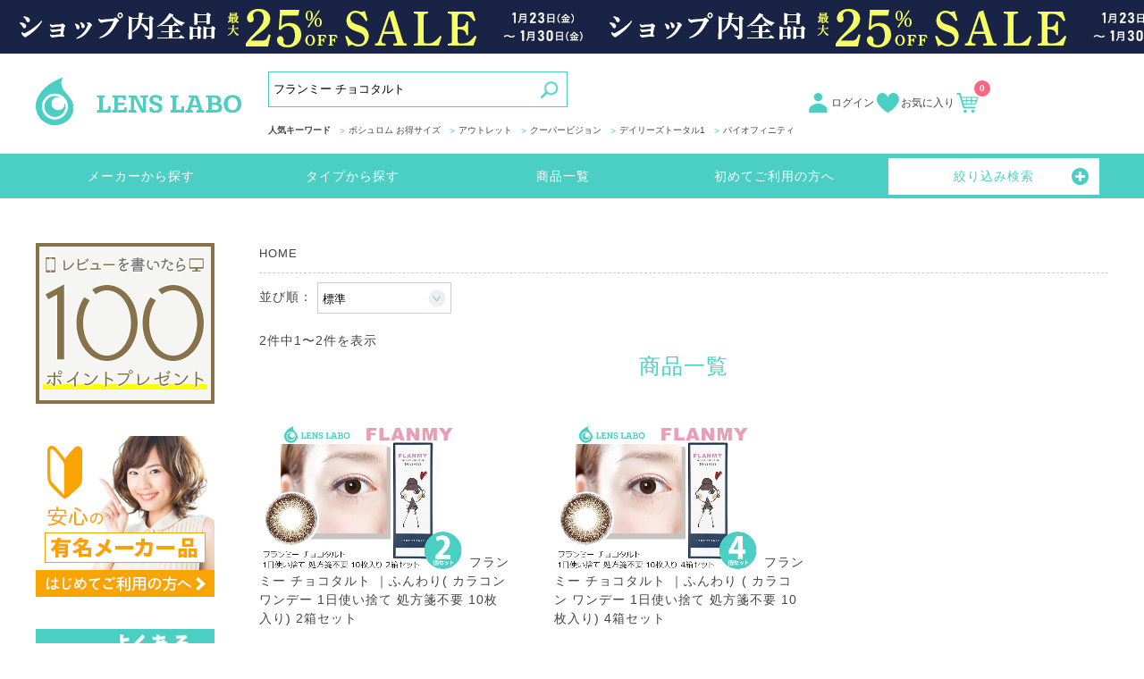

--- FILE ---
content_type: text/html;charset=UTF-8
request_url: https://lens-labo.com/item/list?Keywords=%E3%83%95%E3%83%A9%E3%83%B3%E3%83%9F%E3%83%BC+%E3%83%81%E3%83%A7%E3%82%B3%E3%82%BF%E3%83%AB%E3%83%88&mtd=Keyword
body_size: 66885
content:

<!DOCTYPE html>
<html lang="ja">
<head><script type="text/javascript">/* <![CDATA[ */_cf_loadingtexthtml="<img alt=' ' src='/cf_scripts/scripts/ajax/resources/cf/images/loading.gif'/>";
_cf_contextpath="";
_cf_ajaxscriptsrc="/cf_scripts/scripts/ajax";
_cf_jsonprefix='//';
_cf_websocket_port=8579;
_cf_flash_policy_port=1243;
_cf_clientid='298441B1524420EE722144A6CC18BE19';/* ]]> */</script><script type="text/javascript" src="/cf_scripts/scripts/ajax/messages/cfmessage_ja.js"></script>
<script type="text/javascript" src="/cf_scripts/scripts/ajax/package/cfajax.js"></script>

  <meta http-equiv="Content-Type" content="text/html; charset=UTF-8" />
  <meta name="description" content="フランミー チョコタルトの商品一覧ページです。 商品件数は2件あります。ジョンソン＆ジョンソンの使い捨てアキュビューオアシスワンデー最安値価格に挑戦。送料無料、激安、格安、オンラインで安心・簡単ネットショップで低価格！処方箋不要のコンタクトレンズならレンズラボ ！"/>
  <meta name="keywords" content="コンタクトレンズ,激安,格安,海外,処方箋不要,ジョンソン＆ジョンソン,クーパービジョン,使い捨て,通販"/>
  
  
<script type="text/javascript">
  var glUserValue = {site_type:"d",user_segment:"v" };
</script>

    <script src="//statics.a8.net/a8sales/a8sales.js"></script>


    <script type="application/ld+json">
      // ------------------------ サイト内検索 ---------------------- //
      {
        "@context": "http://schema.org",
        "@type": "WebSite",
        "url":"https://www.lens-labo.com",
        "potentialAction":
        {
          "@type": "SearchAction",
          "target": "https://www.lens-labo.com/list?keywords={search_term_string}",
          "query-input": "required name=search_term_string"
        }
      }
    </script>

    <script type="application/ld+json">
      {
        "@context":"http://schema.org",
        "@type":"Organization",
        "name" : "レンズラボ",
        "url":"https://www.lens-labo.com/",
        "logo": "https://www.lens-labo.com/image/base/rogo.png",
        "contactPoint":
        [
          {
          "@type":"ContactPoint",
          "telephone":"+81-0120-369-222",
          "contactType":"customer service"
          }
        ]
      }
    </script>
    
    <!-- Global site tag (gtag.js) - Google Analytics -->
    <script async src="https://www.googletagmanager.com/gtag/js?id=G-9NV4V7D6S0"></script>
    <script>
      window.dataLayer = window.dataLayer || [];
      function gtag(){dataLayer.push(arguments);}
      gtag('js', new Date());

      gtag('config', 'G-9NV4V7D6S0');

      
      
    </script>
    <!-- Event snippet for 問い合わせ conversion page
    In your html page, add the snippet and call gtag_report_conversion when someone clicks on the chosen link or button. -->
    <script>
    function gtag_report_conversion(url) {
      var callback = function () {
        if (typeof(url) != 'undefined') {
          window.location = url;
        }
      };
      gtag('event', 'conversion', {
          'send_to': 'AW-719359722/XgPoCI63i6cBEOqdgtcC',
          'event_callback': callback
      });
      return false;
    }
    </script>
      
    <!-- Google Tag Manager -->
    <script>(function(w,d,s,l,i){w[l]=w[l]||[];w[l].push({'gtm.start':
    new Date().getTime(),event:'gtm.js'});var f=d.getElementsByTagName(s)[0],
    j=d.createElement(s),dl=l!='dataLayer'?'&l='+l:'';j.async=true;j.src=
    'https://www.googletagmanager.com/gtm.js?id='+i+dl;f.parentNode.insertBefore(j,f);
    })(window,document,'script','dataLayer','GTM-W2PRZHF');</script>
    <!-- End Google Tag Manager -->
    
    <!-- Facebook Pixel Code -->
    <script>
      !function(f,b,e,v,n,t,s)
      {if(f.fbq)return;n=f.fbq=function(){n.callMethod?
      n.callMethod.apply(n,arguments):n.queue.push(arguments)};
      if(!f._fbq)f._fbq=n;n.push=n;n.loaded=!0;n.version='2.0';
      n.queue=[];t=b.createElement(e);t.async=!0;
      t.src=v;s=b.getElementsByTagName(e)[0];
      s.parentNode.insertBefore(t,s)}(window, document,'script',
      'https://connect.facebook.net/en_US/fbevents.js');
      fbq('init', '148813899114322');
      fbq('track', 'PageView');
    </script>
    <noscript><img height="1" width="1" style="display:none"
      src="https://www.facebook.com/tr?id=148813899114322&ev=PageView&noscript=1"
    /></noscript>
    <!-- End Facebook Pixel Code -->  

    
          
          <script type="text/javascript" src="//static.criteo.net/js/ld/ld.js" async="true"></script>
          <script type="text/javascript">
            window.criteo_q = window.criteo_q || [];
            window.criteo_q.push(
            { event: "setAccount", account: 52861 },
            
            { event: "setEmail", email: "" , hash_method: "md5" },
            { event: "setEmail", email: "" , hash_method: "sha256" },
            { event: "setSiteType", type: "d" },
            { event: "viewList", item:[ "L0148-2","L0148-4" ]}
            );
          </script>
        
      
      
      <!-- Global site tag (gtag.js) - Google Ads: 719359722 -->
      <script async src="https://www.googletagmanager.com/gtag/js?id=AW-719359722"></script>
      <script>
        window.dataLayer = window.dataLayer || [];
        function gtag(){dataLayer.push(arguments);}
        gtag('js', new Date());

        gtag('config', 'AW-719359722');
      </script>
      
      
      
    
    <script async src="https://s.yimg.jp/images/listing/tool/cv/ytag.js"></script>
    <script>
    window.yjDataLayer = window.yjDataLayer || [];
    function ytag() { yjDataLayer.push(arguments); }
    ytag({"type":"ycl_cookie"});
    </script>
  
      <link rel="canonical" href="https://www.lens-labo.com/item/list" />
    
  
  <link rel="canonical" href="https://www.lens-labo.com/item/list" />
  <link href="/css/detail.css?20260127013840" rel="stylesheet" type="text/css" />
  <link href="/css/base.css?20260127013840" rel="stylesheet" type="text/css" />
  <link href="/css/index.css?20260127013840" rel="stylesheet" type="text/css" />
  <link href="/css/nouislider.css?20260127013840" rel="stylesheet" type="text/css" />
  <link rel="shortcut icon" href="favicon.ico" />
  
  <script src="/js/jquery-2.1.3.min.js"></script>
  <script src="/js/jquery-ui.min.js"></script>
  <script src="/js/jquery.easing.1.3.js"></script>
  <script src="/js/jquery.smoothScroll.js"></script>
  <script src="/js/jQselectable.js"></script>
  <script src="/js/nouislider.js?20260127013840"></script>
  <script src="/js/effects.js?20260127013840"></script>
  <script src="/js/slick.min.js"></script>
  <script src="/js/to-top.js?20260127013840"></script>
  <script src="/js/common.js?20260127013840"></script>
  <script src="/js/send_gtag.js?var=20260127013840"></script>
  
  <script src="/js/jquery.pagination-item.js"></script>
  <link href="/css/pagination-item.css" rel="stylesheet" type="text/css" />

  <script type="text/javascript">
  <!--
  //ページネーション定義
  /**
  $(function(){
    $('.list').pagination({
        element      :'li',
        prevText     : '<',
        nextText     : '>',
        firstText    : '<<',
        lastText     : '>>',
        viewNum      : 12,
        pagerNum     : 5,
        ellipsis     : true,
        linkInvalid  : true,
        goTop        : false,
        firstLastNav : true,
        prevNextNav  : true
    });
  });
  **/
  //並び順セレクトボックス
  $(function() {
    $('#sort').change(function() {
        $('#frmSearch').method = "post";
        $('#frmSearch').submit();
    });
  });
  //-->
</script>
  <title>激安コンタクトレンズショップ　レンズラボ</title>
  

<script type="text/javascript">
(function(add, cla){window['UserHeatTag']=cla;window[cla]=window[cla]||function(){(window[cla].q=window[cla].q||[]).push(arguments)},window[cla].l=1*new Date();var ul=document.createElement('script');var tag = document.getElementsByTagName('script')[0];ul.async=1;ul.src=add;tag.parentNode.insertBefore(ul,tag);})('//uh.nakanohito.jp/uhj2/uh.js', '_uhtracker');_uhtracker({id:'uhREYFFw1N'});
</script>

<!-- Facebook Pixel Code -->
<script>
  !function(f,b,e,v,n,t,s)
  {if(f.fbq)return;n=f.fbq=function(){n.callMethod?
  n.callMethod.apply(n,arguments):n.queue.push(arguments)};
  if(!f._fbq)f._fbq=n;n.push=n;n.loaded=!0;n.version='2.0';
  n.queue=[];t=b.createElement(e);t.async=!0;
  t.src=v;s=b.getElementsByTagName(e)[0];
  s.parentNode.insertBefore(t,s)}(window, document,'script',
  'https://connect.facebook.net/en_US/fbevents.js');

  fbq('init', '148813899114322');
  fbq('track', 'PageView');
    // 商品明細 Start
    fbq('track', 'Search', {
      content_ids: 'L0148-2',   //製品ID動的出力
      content_type: 'product',
    });
    // 商品明細 End
    // 商品明細 Start
    fbq('track', 'Search', {
      content_ids: 'L0148-4',   //製品ID動的出力
      content_type: 'product',
    });
    // 商品明細 End
</script>
<noscript><img height='1' width='1' style='display:none' src='https://www.facebook.com/tr?id=148813899114322&ev=PageView&noscript=1'/></noscript>
<!-- End Facebook Pixel Code -->
  

<script type="text/javascript">/* <![CDATA[ */
	ColdFusion.Ajax.importTag('CFDIV');
/* ]]> */</script>
</head>
<body>


<!-- Google Tag Manager (noscript) -->
<noscript><iframe src="https://www.googletagmanager.com/ns.html?id=GTM-W2PRZHF"
height="0" width="0" style="display:none;visibility:hidden"></iframe></noscript>
<!-- End Google Tag Manager (noscript) -->

  <!-- Yahoo Code for your Target List -->
  <script type="text/javascript">
  /* <![CDATA[ */
  var yahoo_ss_retargeting_id = 1000399491;
  var yahoo_sstag_custom_params = window.yahoo_sstag_params;
  var yahoo_ss_retargeting = true;
  /* ]]> */
  </script>
  <script type="text/javascript" src="https://s.yimg.jp/images/listing/tool/cv/conversion.js">
  </script>
  <noscript>
  <div style="display:inline;">
  <img height="1" width="1" style="border-style:none;" alt="" src="https://b97.yahoo.co.jp/pagead/conversion/1000399491/?guid=ON&script=0&disvt=false"/>
  </div>
  </noscript>
  
  
  
  
  <!-- Yahoo Code for your Target List -->
  <script type="text/javascript" language="javascript">
  /* <![CDATA[ */
  var yahoo_retargeting_id = '79VW2WQI1Y';
  var yahoo_retargeting_label = '';
  var yahoo_retargeting_page_type = 'category';
  var yahoo_retargeting_items = [{item_id: 'L0148-2', category_id: 'contactlens', price: '3950', quantity: '2'}];
  /* ]]> */
  </script>
  <script type="text/javascript" language="javascript" src="https://b92.yahoo.co.jp/js/s_retargeting.js"></script>

<div id="wrapper">
  
  
  <header>
    <link href="/css/nouislider.css?20260127013840" rel="stylesheet" type="text/css" />
    <link href="/css/jquery.multiselect.css?20260127013840" rel="stylesheet" type="text/css" />
    <link rel="stylesheet" href="https://use.fontawesome.com/releases/v5.15.4/css/all.css">
    <script defer src="https://use.fontawesome.com/releases/v5.15.4/js/all.js"></script> 
    <script src="/js/jquery.multiselect.js?20260127013840"></script>
    <script src="/js/nouislider.js?20260127013840"></script>
    <script src="/js/header.js?20260127013840"></script>
    <script language="JavaScript">
    <!--
    
    $(function(){
      $('#idHeadShipping').click(function(){
        $('#idFooter').show('slow');
          scroll_move('idFooter');
          $('#idDivFooterShipping').slideToggle();
      });
    });
    
    //-->
    </script>

    
    <section style="height:60px;">
      
            <a href="https://www.lens-labo.com/" target="_blank">
              <div style="background: url('/pc/image/banner/260123-sale660x60.png') left top repeat-x; display: block; height: 60px;"></div>
            </a>
          
    </section>
  
    <!-- 20251114 takegami タイトル非表示 
    <div id="head-top">
      <h1>どこよりも安く、安心・簡単に！コンタクトレンズならレンズラボ！</h1>
    </div>
    -->
    <div id="head-main">
      <div class="left">
        <div class="logo">
          <p>
            <a href="/">
              <img src="/pc/image/base/rogo.png" width="600" height="" alt="レンズラボ"/>
            </a>
          </p>
        </div>
        <!--　20251114takegami 決算系非表示
        <div class="payment">
          <img src="/pc/image/base/header_payment_2.png"  alt="カード"/>
        </div>
        -->
        <!--　20251114takegami 検索窓移動-->
        <div class="search-area">
        <div class="search">
          <form action="/item/list" method="get" name="search_keyword" id="searchform">
            <input type="text" id="Keywords" name="Keywords" placeholder="メーカー名・商品名などで検索できます。" maxlength="280" value="フランミー チョコタルト">
            <input type="submit" value="検索">
            <input type="hidden" name="mtd" value="Keyword">
          </form>
        </div>
               
        
        
        <div id="keyword">
          <h3>人気キーワード</h3>             
          <ul>
          
            <li>
              <a href="/item/detail?itemcd=L0172-1" title="ボシュロム お得サイズ" target="_top">
                ボシュロム お得サイズ
              </a>
            </li>
          
            <li>
              <a href="https://www.lens-labo.com/discount" title="アウトレット" target="_top">
                アウトレット
              </a>
            </li>
          
            <li>
              <a href="/item/list?keywords=クーパービジョン" title="クーパービジョン" target="_top">
                クーパービジョン
              </a>
            </li>
          
            <li>
              <a href="https://www.lens-labo.com/item/detail?itemcd=L0039-1" title="デイリーズトータル1" target="_top">
                デイリーズトータル1
              </a>
            </li>
          
            <li>
              <a href="https://www.lens-labo.com/item/detail?itemcd=L0037-1" title="バイオフィニティ" target="_top">
                バイオフィニティ
              </a>
            </li>
          
          </ul>
        </div>
        </div>
      </div>
      <nav>
        <ul>
          <li class="login">
            <a href="/login">
              
                ログイン
              
            </a>
          </li> 
          <!--ご利用案内globalnavへ移動-->

          <li class="favorite">
            <a href="/mypage/wishlist">お気に入り</a> 
          </li>
          <li class="cart">
            <a href="/cart/main"><span>0</span></a>
          </li>
        </ul>
      </nav>
    </div>
    <nav id="gnav">
      <ul>
        <li>
          <a href="/item/list">メーカーから探す</a>
          <div class="hidden">
            <div class="content">
              <ul>
                
                <li>
                  <a href="/item/list?brandCD=003">
                  <img src="/pc/image/banner/category_brand_4.jpg" width="224" height="" alt="クーパービジョン">
                  <p>クーパービジョン</p></a>
                </li>
                
                <li>
                  <a href="/item/list?brandCD=004">
                  <img src="/pc/image/banner/category_brand_3.jpg" width="224" height="" alt="アルコン">
                  <p>アルコン</p></a>
                </li>
                
                <li>
                  <a href="/item/list?brandCD=001">
                  <img src="/pc/image/banner/category_brand_1.jpg" width="224" height="" alt="ジョンソン＆ジョンソン">
                  <p>ジョンソン＆ジョンソン</p></a>
                </li>
                
                <li>
                  <a href="/item/list?brandCD=002">
                  <img src="/pc/image/banner/category_brand_2.jpg" width="224" height="" alt="ボシュロム">
                  <p>ボシュロム</p></a>
                </li>
                
                <li>
                  <a href="/item/list?brandCD=005">
                  <img src="/pc/image/banner/category_brand_5.jpg" width="224" height="" alt="シード">
                  <p>シード</p></a>
                </li>
                
                <li>
                  <a href="/item/list?brandCD=009">
                  <img src="/pc/image/banner/category_brand_9.jpg" width="224" height="" alt="メニコン">
                  <p>メニコン</p></a>
                </li>
                
                <li>
                  <a href="/item/list?brandCD=010">
                  <img src="/pc/image/banner/category_brand_10.jpg" width="224" height="" alt="フランミー">
                  <p>フランミー</p></a>
                </li>
                
                <li>
                  <a href="/item/list?brandCD=012">
                  <img src="/pc/image/banner/category_brand_12.jpg" width="224" height="" alt="レヴィア">
                  <p>レヴィア</p></a>
                </li>
                
                <li>
                  <a href="/item/list?brandCD=011">
                  <img src="/pc/image/banner/category_brand_11.jpg" width="224" height="" alt="エヌズコレクション">
                  <p>エヌズコレクション</p></a>
                </li>
                
                <li>
                  <a href="/item/list?brandCD=901">
                  <img src="/pc/image/banner/category_brand_901.jpg" width="224" height="" alt="レイバン">
                  <p>レイバン</p></a>
                </li>
                
                <li>
                  <a href="/item/list?brandCD=902">
                  <img src="/pc/image/banner/category_brand_902.jpg" width="224" height="" alt="グッチ">
                  <p>グッチ</p></a>
                </li>
                
              </ul>
            </div>
          </div>
        </li>
        <li>
          <a href="/item/list?typeCD=">タイプから探す</a>
          <div class="hidden">
            <div class="content">
              <ul>
                
                <li>
                  <a href="/item/list?typeCD=01">
                    <img src="/pc/image/banner/category_type_1.jpg" width="224" height="" alt="1日使い捨て"/>
                    <p>1日使い捨て</p>
                  </a>
                </li>
                
                <li>
                  <a href="/item/list?typeCD=02">
                    <img src="/pc/image/banner/category_type_2.jpg" width="224" height="" alt="2週間使い捨て"/>
                    <p>2週間使い捨て</p>
                  </a>
                </li>
                
                <li>
                  <a href="/item/list?typeCD=03">
                    <img src="/pc/image/banner/category_type_3.jpg" width="224" height="" alt="1ヶ月使い捨て"/>
                    <p>1ヶ月使い捨て</p>
                  </a>
                </li>
                
                <li>
                  <a href="/item/list?categoryCD=02">
                    <img src="/pc/image/banner/category_type_4.jpg" width="224" height="" alt="乱視用"/>
                    <p>乱視用</p>
                  </a>
                </li>
                
                <li>
                  <a href="/item/list?categoryCD=01">
                    <img src="/pc/image/banner/category_type_5.jpg" width="224" height="" alt="カラーコンタクト"/>
                    <p>カラーコンタクト</p>
                  </a>
                </li>
                
                <li>
                  <a href="/item/list?categoryCD=03">
                    <img src="/pc/image/banner/category_type_6.jpg" width="224" height="" alt="遠近両用"/>
                    <p>遠近両用</p>
                  </a>
                </li>
                
                <li>
                  <a href="/item/list?categoryCD=04">
                    <img src="/pc/image/banner/category_type_7.jpg" width="224" height="" alt="サングラス"/>
                    <p>サングラス</p>
                  </a>
                </li>
                
              </ul>
            </div>
          </div>
        </li>
        <li class="menuLi">
           <a href="/item/list">商品一覧</a>
        </li>
        <li class="menuLi guide">
            <a href="/guide/first">初めてご利用の方へ</a>
            <!--
            <div class="hidden">
            <div class="content">
              <ul>
                <li><a href="/guide/faq">よくある質問</a></li>
                <li>ご注文・お支払について</li>
                <li>配送・送料について</li>
                <li>返品・交換について</li>
                <li>お買い物ガイド</li>
                <li>はじめての方へ</li>
              </ul>
            </div>
          </div>-->
          </li>
        <!--20251114takegami発想について→ご利用案内
        <li class="shipping" id="idHeadShipping">
          <a href="javascript:void(0)">発送について</a>
        </li>-->
        <li class="more-search">
          <input id="acd-check1" class="acd-check" type="checkbox">
          <label class="acd-label" for="acd-check1">絞り込み検索</label>
          <div class="acd-content">
            <section class="condition-area">
              <section class="c-product">
                <div class="condition">
                  <table class="blank">
                    <tr>
                      <td colspan="4" align="center">
                        <input class="keyword" id="txtMoreSearchKeywords" name="txtMoreSearchKeywords" maxlength="280" value="フランミー チョコタルト" type="text" placeHolder="キーワードで検索">
                      </td>
                    </tr>
                    <tr>
                      <th>メーカー</th>
                      <td>
                        <select id="selBrand" name="selBrand" multiple="multiple" class="dependentSelect noCustom">
                          <optgroup label="コンタクト">
                            
                                <option  value="003">クーパービジョン</option>
                              
                                <option  value="004">アルコン</option>
                              
                                <option  value="001">ジョンソン＆ジョンソン</option>
                              
                                <option  value="002">ボシュロム</option>
                              
                                <option  value="005">シード</option>
                              
                                <option  value="009">メニコン</option>
                              
                                <option  value="010">フランミー</option>
                              
                                <option  value="012">レヴィア</option>
                              
                                <option  value="011">エヌズコレクション</option>
                              
                          </optgroup>
                          <optgroup label="雑貨・サングラス">
                            
                                <option  value="901">レイバン</option>
                              
                                <option  value="902">グッチ</option>
                              
                          </optgroup>
                        </select>
                      </td>
                      <th>タイプ</th>
                      <td>
                        <select id="selType" name="selType" multiple="multiple" class="dependentSelect noCustom">
                          
                          
                            <option  value="01">1日使い捨て</option>
                          
                            <option  value="02">2週間使い捨て</option>
                          
                            <option  value="03">１ヵ月使い捨て</option>
                          
                        </select>
                      </td>
                    </tr>
                    <tr>
                      <th>セット品</th>
                      <td>
                        <table class="blank">
                          <tr>
                            <td>
                              <select id="selSet" name="selSet" multiple="multiple" class="dependentSelect noCustom">
                                
                                  <option  value="2">2個セット</option>
                                
                                  <option  value="4">4個セット</option>
                                
                                  <option  value="6">6個セット</option>
                                
                                  <option  value="8">8個セット</option>
                                
                              </select>
                            </td>
                          </tr>
                        </table>
                      </td>
                      <th>カテゴリ</th>
                      <td>
                        <select id="selCategory" name="selCategory" multiple="multiple" class="dependentSelect noCustom">
                          
                          
                            <option  value="01">カラーコンタクト</option>
                          
                            <option  value="02">乱視用</option>
                          
                            <option  value="03">遠近両用</option>
                          
                            <option  value="04">雑貨商品</option>
                          
                        </select>
                      </td>
                    </tr>
                    <tr>
                      <th>BC</th>
                      <td>
                        <select id="selBC" name="selBC" multiple="multiple" class="dependentSelect noCustom">
                          
                          
                            <option  value="8.3">BC8.3</option>
                          
                            <option  value="8.4">BC8.4</option>
                          
                            <option  value="8.5">BC8.5</option>
                          
                            <option  value="8.6">BC8.6</option>
                          
                            <option  value="8.7">BC8.7</option>
                          
                            <option  value="8.8">BC8.8</option>
                          
                            <option  value="8.9">BC8.9</option>
                          
                            <option  value="9.0">BC9.0</option>
                          
                        </select>
                      </td>
                      <th>PWR</th>
                      <td>
                        <select id="selPWR" name="selPWR" multiple="multiple"  class="dependentSelect noCustom">
                          
                          
                            <option  value="0.00">0.00</option>
                          
                            <option  value="0.25">0.25</option>
                          
                            <option  value="0.50">0.50</option>
                          
                            <option  value="0.75">0.75</option>
                          
                            <option  value="1.00">1.00</option>
                          
                            <option  value="1.25">1.25</option>
                          
                            <option  value="1.50">1.50</option>
                          
                            <option  value="1.75">1.75</option>
                          
                            <option  value="2.00">2.00</option>
                          
                            <option  value="2.25">2.25</option>
                          
                            <option  value="2.50">2.50</option>
                          
                            <option  value="2.75">2.75</option>
                          
                            <option  value="3.00">3.00</option>
                          
                            <option  value="3.25">3.25</option>
                          
                            <option  value="3.50">3.50</option>
                          
                            <option  value="3.75">3.75</option>
                          
                            <option  value="4.00">4.00</option>
                          
                            <option  value="4.25">4.25</option>
                          
                            <option  value="4.50">4.50</option>
                          
                            <option  value="4.75">4.75</option>
                          
                            <option  value="5.00">5.00</option>
                          
                            <option  value="5.25">5.25</option>
                          
                            <option  value="5.50">5.50</option>
                          
                            <option  value="5.75">5.75</option>
                          
                            <option  value="6.00">6.00</option>
                          
                            <option  value="6.25">6.25</option>
                          
                            <option  value="6.50">6.50</option>
                          
                            <option  value="7.00">7.00</option>
                          
                            <option  value="7.50">7.50</option>
                          
                            <option  value="8.00">8.00</option>
                          
                            <option  value="-0.25">-0.25</option>
                          
                            <option  value="-0.50">-0.50</option>
                          
                            <option  value="-0.75">-0.75</option>
                          
                            <option  value="-1.00">-1.00</option>
                          
                            <option  value="-1.25">-1.25</option>
                          
                            <option  value="-1.50">-1.50</option>
                          
                            <option  value="-1.75">-1.75</option>
                          
                            <option  value="-2.00">-2.00</option>
                          
                            <option  value="-2.25">-2.25</option>
                          
                            <option  value="-2.50">-2.50</option>
                          
                            <option  value="-2.75">-2.75</option>
                          
                            <option  value="-3.00">-3.00</option>
                          
                            <option  value="-3.25">-3.25</option>
                          
                            <option  value="-3.50">-3.50</option>
                          
                            <option  value="-3.75">-3.75</option>
                          
                            <option  value="-4.00">-4.00</option>
                          
                            <option  value="-4.25">-4.25</option>
                          
                            <option  value="-4.50">-4.50</option>
                          
                            <option  value="-4.75">-4.75</option>
                          
                            <option  value="-5.00">-5.00</option>
                          
                            <option  value="-5.25">-5.25</option>
                          
                            <option  value="-5.50">-5.50</option>
                          
                            <option  value="-5.75">-5.75</option>
                          
                            <option  value="-6.00">-6.00</option>
                          
                            <option  value="-6.25">-6.25</option>
                          
                            <option  value="-6.50">-6.50</option>
                          
                            <option  value="-6.75">-6.75</option>
                          
                            <option  value="-7.00">-7.00</option>
                          
                            <option  value="-7.25">-7.25</option>
                          
                            <option  value="-7.50">-7.50</option>
                          
                            <option  value="-7.75">-7.75</option>
                          
                            <option  value="-8.00">-8.00</option>
                          
                            <option  value="-8.25">-8.25</option>
                          
                            <option  value="-8.50">-8.50</option>
                          
                            <option  value="-8.75">-8.75</option>
                          
                            <option  value="-9.00">-9.00</option>
                          
                            <option  value="-9.25">-9.25</option>
                          
                            <option  value="-9.50">-9.50</option>
                          
                            <option  value="-9.75">-9.75</option>
                          
                            <option  value="-10.00">-10.00</option>
                          
                            <option  value="-10.50">-10.50</option>
                          
                            <option  value="-11.00">-11.00</option>
                          
                            <option  value="-11.50">-11.50</option>
                          
                            <option  value="-12.00">-12.00</option>
                          
                            <option  value="-12.50">-12.50</option>
                          
                            <option  value="-13.00">-13.00</option>
                          
                            <option  value="-13.50">-13.50</option>
                          
                            <option  value="-14.00">-14.00</option>
                          
                            <option  value="-14.50">-14.50</option>
                          
                            <option  value="-15.00">-15.00</option>
                          
                            <option  value="-15.50">-15.50</option>
                          
                            <option  value="-16.00">-16.00</option>
                          
                            <option  value="-16.50">-16.50</option>
                          
                            <option  value="-17.00">-17.00</option>
                          
                            <option  value="-17.50">-17.50</option>
                          
                            <option  value="-18.00">-18.00</option>
                          
                            <option  value="-18.50">-18.50</option>
                          
                            <option  value="-19.00">-19.00</option>
                          
                            <option  value="-19.50">-19.50</option>
                          
                            <option  value="-20.00">-20.00</option>
                          
                        </select>
                      </td>
                    </tr>
                    <tr>
                      <th>価格帯</th>
                      <td>
                        <div class="clearfix center"> <span class="left">\ </span>
                          <input type="number" name="space_low" step="1000" id="min" class="area w40Per left">
                          <span>〜 \</span>
                          <input type="number" name="space_high" step="1000" id="max" class="area w40Per right">
                        </div>
                        <div id="range"></div>
                      </td>
                      <td colspan="2">
                        <ul class="search-more-ul">
                          <li>
                            
                            <input type="checkbox" class="option-input"  name="chkSale" id="chkSale" value="1">
                            <label for="chkSale">セール中</label>
                          </li>
                          <li>
                            
                            <div style="display:none;">
                            <input type="checkbox" class="option-input"  name="chkDiscountSet" id="chkDiscountSet" value="1">
                            <label for="chkDiscountSet">同時購入割引</label>
                            </div>
                          </li>
                          <li>
                            
                            <input type="checkbox" class="option-input"  name="chkStock" id="chkStock" value="1">
                            <label for="chkStock">在庫切れを含む</label>
                          </li>
                        </ul>
                      </td>
                    </tr>
                  </table>
                </div>
                <section class="clearfix center btn-search mt20">
                  <span class="submit btn">
                    <input type="button" class="green" value="この条件で検索" onclick="searchItem()">
                  </span>
                  <span class="submit btn">
                    <input type="button" class="gray pd8-20" value="条件を全てクリア" onclick="deleteSearchCondition()">
                  </span>
                </section>
              </section>
            </section>
          </div>
          <input type="hidden" name="pageNo"        value="1">
          <input type="hidden" name="mtd"           value="">
          <input type="hidden" name="Keywords"   value="フランミー チョコタルト">
          <input type="hidden" name="Brandcd"    value="">
          <input type="hidden" name="Typecd"     value="">
          <input type="hidden" name="Categorycd" value="">
          <input type="hidden" name="bc" value="">
          <input type="hidden" name="numberSetOfItem" value="">
          <input type="hidden" name="sale"  value="">
          <input type="hidden" name="stock"  value="">
          <input type="hidden" name="pwr"  value="">
          <input type="hidden" name="lowPrice" disabled value="0">
          <input type="hidden" name="highPrice" disabled value="0">
        </li>

      </ul>
    </nav>
  </header> 
  
  <!--//ここまでヘッダー-->
  <!--ここからコンテンツ-->
  <div id="contents">
  <article id="Detail">
    <!--ここからメインカラム(750px)-->  
    <section id="main">
      
  <link rel="stylesheet" type="text/css" href="/css/item_list.css?20260127013840">
  <link rel="stylesheet" type="text/css" href="/css/slick.css">
  <link rel="stylesheet" type="text/css" href="/css/slick-theme.css">
  
  
      <!--ここからパンクズ-->                      
      <div id="bread-crumb">
        <nav id="bread-crumb-listTop">
          <ol><li><a href="/" title="HOME" target="_top">HOME</a></li></ol>
        </nav>
      </div>
      <!--//ここまでパンクズ-->

      <section class="search-result">
        <div class="head-area">
          <form method="get" id="frmSearch">
          <div class="head-area">
            <p>並び順：</p>
            <select id="sortItemList" name="sort" class="select01 normal-sort" onchange="DoChgItem('frmSearch')">
               
                <option value="normal" >標準</option>
               
                <option value="pickup" >おすすめ商品順</option>
               
                <option value="new" >新着商品順</option>
               
                <option value="prceup" >価格が安い順</option>
               
                <option value="prcedown" >価格が高い順</option>
               
                <option value="discountratedown" >割引率が高い順</option>
              
            </select>
          </div>
            <input type="hidden" name="pageNo"        value="1">
            <input type="hidden" name="mtd"           value="">
            <input type="hidden" name="Keywords"   value="フランミー チョコタルト">
            <input type="hidden" name="Brandcd"    value="">
            <input type="hidden" name="Typecd"     value="">
            <input type="hidden" name="Categorycd" value="">
            <input type="hidden" name="bc" value="">
            <input type="hidden" name="numberSetOfItem" value="">
            <input type="hidden" name="discountSet"  value="">
            <input type="hidden" name="sale"  value="">
            <input type="hidden" name="stock"  value="">
            <input type="hidden" name="pwr"  value="">
            <input type="hidden" name="lowPrice" disabled value="0">
            <input type="hidden" name="highPrice" disabled value="0">
          </form>
        </div>
        <!--ここから一覧ページ-->
        <div class="products">
          <div class="list">
            <div class="quantity">
            2件中<span class="startitemnum">1</span>〜<span class="enditemnum">2</span>件を表示
            </div>
            
            
            <h2>商品一覧</h2>
            <!--ここからHTMLファイル差し込み表示処理-->
            
            <!--ここまでHTMLファイル差し込み表示処理-->
            <ul class="column3">
              
                <li>
                  <a href="/item/detail?itemcd=L0148-2" onclick="sendGtagClickItem('L0148-2','FLANMY 1-day','Maker','1','2','3950');">
                  <img src="/image/item/L0148-2nn.jpg" alt="フランミー チョコタルト  ｜ふんわり( カラコン ワンデー 1日使い捨て 処方箋不要 10枚入り) 2箱セット" width="230">
                  フランミー チョコタルト  ｜ふんわり( カラコン ワンデー 1日使い捨て 処方箋不要 10枚入り) 2箱セット
                  </a>
                  
                    <p class="price">
                      <s style="color:red;">&nbsp;&#165;3,950&nbsp;</s><span class="taxin">(税込)</span>
                      &nbsp;&#165;3,910<span class="taxin">(税込)</span>
                    </p>
                  
                </li>
              
                <li>
                  <a href="/item/detail?itemcd=L0148-4" onclick="sendGtagClickItem('L0148-4','FLANMY 1-day','Maker','2','4','7890');">
                  <img src="/image/item/L0148-4nn.jpg" alt="フランミー チョコタルト  ｜ふんわり ( カラコン ワンデー 1日使い捨て 処方箋不要 10枚入り) 4箱セット" width="230">
                  フランミー チョコタルト  ｜ふんわり ( カラコン ワンデー 1日使い捨て 処方箋不要 10枚入り) 4箱セット
                  </a>
                  
                    <p class="price">
                      <s style="color:red;">&nbsp;&#165;7,890&nbsp;</s><span class="taxin">(税込)</span>
                      &nbsp;&#165;7,810<span class="taxin">(税込)</span>
                    </p>
                  
                </li>
              
            </ul>
            
            
            <div class="quantity">
            2件中<span class="startitemnum">1</span>〜<span class="enditemnum">2</span>件を表示
            
            </div>
          </div>
        </div>
        <!--ここからHTMLファイル差し込み表示処理-->
        
        <!--ここまでHTMLファイル差し込み表示処理-->
        <div class="bottom-navi pt">
      </section>
    <!--//ここまで一覧ページ-->
    </section>
  <!--//ここまでメインカラム（750px）--> 
  <!--ここからサイドメニュー(200px)-->
  <div class="side-menu">
    
<section id="sidemenu">
  
  
  
  
  <section class="banner">
    <a href="/content/review">
      <img src="/pc/image/banner/review100pt-200x180.png" width="200" height="" alt="レビューを書いたら１００ポイントプレゼント"/>
    </a>
  </section>
  
  <section class="banner">
    <a href="/guide/first">
      <img src="/pc/image/banner/side_entries_1.jpg" width="200" height="" alt="初めてのご利用"/>
    </a>
  </section>
  
  <section class="banner">
    <a href="/guide/faq">
      <img src="/pc/image/banner/side_faq.jpg" width="200" height="" alt="FAQ"/>
    </a>
  </section>
  
  <section class="banner">
    <a href="https://lin.ee/vSutSM3">
      <img src="/pc/image/banner/lineadd-200x280.png" width="200" height="" alt="LINEお友達キャンペーン"/>
    </a>
  </section>
  
  <section class="banner">
    <a href="https://www.lens-labo.com/content/difference">
      <img src="/pc/image/banner/difference-200x120.png" width="200" height="" alt="日本商品と海外商品の違いについて"/>
    </a>
  </section>
  
  <section class="banner">
    <a href="https://service.smt.docomo.ne.jp/keitai_payment/campaign/dp/cpn_dp5_sat.html?utm_source=dpaymentpartner&utm_medium=other&utm_campaign=dpayment_202111_dpay-cpn-dp5-sat&utm_content=partner_lens-labo">
      <img src="/pc/image/banner/2212dyoubi-200x200.png" width="200" height="" alt="毎週金・土曜日は おトクなｄ曜日"/>
    </a>
  </section>
  
  <section class="banner">
    <a href="/#idFooter">
      <img src="/pc/image/banner/amazon_200_180.png" width="200" height="" alt="AmazonPay"/>
    </a>
  </section>
  
      <section class="calender">
        <div id="subc_calendar">
          <div class="subc_cal_cont">
            <h2></h2>
            <div id="cal1" class="cal_wrapper">
            <div id="calForm" class="calForm">
            <form name="frmCal" id="frmCal" action="" method="post">
              <input type="hidden" name="dtTgtDate" value="2026/01/27">
              <input type="hidden" name="strTarget" value="">
              <table class="cal" cellspacing="0" cellpadding="0" border="0">
                <tbody>
                  <tr>
                    <th colspan="7">
                      <input type="javascript:void();" class="prev" onclick="DoChgCal('frmCal', '/pc/inc/sb_calender_action.cfm', 'calForm', 'prev')">
                      <p class="month">2026/01</p>
                      <input type="javascript:void();" class="next" onclick="DoChgCal('frmCal', '/pc/inc/sb_calender_action.cfm', 'calForm', 'next')">
                    </th>
                  </tr>
                  <tr class="headline">
                    <td>日</td>
                    <td>月</td>
                    <td>火</td>
                    <td>水</td>
                    <td>木</td>
                    <td>金</td>
                    <td>土</td>
                  </tr>
                <tr><td>&nbsp;</td><td>&nbsp;</td><td>&nbsp;</td><td>&nbsp;</td><td id='td_1_2026_01_1_td'><div class='ccolor1 Sat'>1</div></td><td id='td_1_2026_01_2_td'><div class='null'>2</div></td><td id='td_1_2026_01_3_td'><div class='ccolor1 Sat'>3</div></td></tr><tr><td id='td_1_2026_01_4_td'><div class='ccolor1 Sat'>4</div></td><td id='td_1_2026_01_5_td'><div class='null'>5</div></td><td id='td_1_2026_01_6_td'><div class='null'>6</div></td><td id='td_1_2026_01_7_td'><div class='null'>7</div></td><td id='td_1_2026_01_8_td'><div class='null'>8</div></td><td id='td_1_2026_01_9_td'><div class='null'>9</div></td><td id='td_1_2026_01_10_td'><div class='ccolor1 Sat'>10</div></td></tr><tr><td id='td_1_2026_01_11_td'><div class='ccolor1 Sat'>11</div></td><td id='td_1_2026_01_12_td'><div class='ccolor1 Sat'>12</div></td><td id='td_1_2026_01_13_td'><div class='null'>13</div></td><td id='td_1_2026_01_14_td'><div class='null'>14</div></td><td id='td_1_2026_01_15_td'><div class='null'>15</div></td><td id='td_1_2026_01_16_td'><div class='null'>16</div></td><td id='td_1_2026_01_17_td'><div class='ccolor1 Sat'>17</div></td></tr><tr><td id='td_1_2026_01_18_td'><div class='ccolor1 Sat'>18</div></td><td id='td_1_2026_01_19_td'><div class='null'>19</div></td><td id='td_1_2026_01_20_td'><div class='null'>20</div></td><td id='td_1_2026_01_21_td'><div class='null'>21</div></td><td id='td_1_2026_01_22_td'><div class='null'>22</div></td><td id='td_1_2026_01_23_td'><div class='null'>23</div></td><td id='td_1_2026_01_24_td'><div class='ccolor1 Sat'>24</div></td></tr><tr><td id='td_1_2026_01_25_td'><div class='ccolor1 Sat'>25</div></td><td id='td_1_2026_01_26_td'><div class='null'>26</div></td><td id='td_1_2026_01_27_td'><div class='Today'>27</div></td><td id='td_1_2026_01_28_td'><div class='null'>28</div></td><td id='td_1_2026_01_29_td'><div class='null'>29</div></td><td id='td_1_2026_01_30_td'><div class='null'>30</div></td><td id='td_1_2026_01_31_td'><div class='ccolor1 Sat'>31</div></td></tr><tr>
                </tbody>
              </table>
            </form>
            </div>
            </div>
            <div class="cap">
              <ul>
                <li class="cap_txt">
                  <span class="ico_cap01">■</span>
                  <span>今日</span>
                </li>
                <li class="cap_txt">
                  <span class="ico_cap02">■</span>
                  <span>定休日</span>
                </li>
                <li class="cap_txt">
                  <span class="ico_cap03">■</span>
                  <span>出荷のお休み</span>
                </li>
              </ul>
              <p class="cap-info"></p>
            </div>
          </div>
        </div>
      </section>
      <script type="text/javascript" src="/js/cal.js?20260127013840"></script>

  
  <section class="banner">
    <a href="https://www.katariba.or.jp/" target="_blank">
  <img src="/pc/image/banner/kataribalogo.jpg" width="200" height="" alt="カタリバ">
</a>
<p>
  教育NPO法人として活動しておりますNPO法人カタリバの活動に共感し寄付をさせていただきました。
</p> 
  </section>
  
</section>

  </div>
<!--//ここまでサイドメニュー-->  
  </article>
            
          
</div>
<!--//ここまでコンテンツ--> 
   
<!--ここからフッター-->   

<script src="/js/zendesk.js?20260127013840"></script>

    <script>
      var zdJwt = "eyJ0eXAiOiJKV1QiLCJhbGciOiJIUzI1NiJ9.eyJhdWQiOiIwOTkxNTNjMiIsInN1YiI6IiIsIm5iZiI6NjYzMDM0NTgsImV4cCI6MTc2OTQ0NTk0MCwic3ViMiI6IjAzIiwiaWF0Ijo2NjMwMzQ1OH0.peEgwn-g20tYTz19ICWzDMsxjkg20Cr_Hqd1ITnWGHM";
    </script>

<footer>
  <h2 id="idFooter">お買い物ガイド</h2>
<div id="guidance_nav">
  <section class="link-list">
    <div class="link-list1">
      <h3>お支払方法について</h3>

        <p>お支払いは以下の方法がご選択いただけます。<br><br>
           <img width="300" src="/pc/image/base/header_payment_2.png"  alt="カード"/><br><br>
          ■クレジットカード決済<br>
          ＊第一便出荷後5～10日後に決済となります。<br><br>

          ■d払い（ドコモ）<br><br>

          ■PayPay<br><br>
          ■Amazon Pay<br>
          ＊第一便出荷時に決済となります。<br><br>
          ■後払い(銀行・郵便局・コンビニ)決済<br>
          商品の到着を確認してから、「コンビニ」「郵便局」「銀行」で後払いできる安心・簡単な決済方法です。請求書は、商品とは別に『注文者様のご住所』へ郵送されますので、発行から14日以内にお支払いをお願いします。<br>
          ＜注意事項＞<br>
          後払い手数料：0円<br>
          後払いのご注文には、株式会社ネットプロテクションズの提供するNP後払いサービスが適用され、サービスの範囲内で個人情報を提供し、代金債権を譲渡します。ご利用限度額は累計残高で90,000円（税込）迄です。詳細はバナーをクリックしてご確認下さい。<br>
          支払方法の一覧 2024年7月1日以降にお支払い期限を過ぎている場合は延滞事務手数料が加算されます。<br>
          <br>
          ■atone 翌月後払い（コンビニ）<br>
          atone (アトネ) は誰でもすぐに使える翌月払いです。今月のご利用分をまとめて、翌月にコンビニまたは口座振替でお支払いいただけます。200円で1ポイント、atoneのお買い物に使えるお得なNPポイントが貯まります。<br>
          <br>＜atoneについて＞<br>
          お支払い用紙の発券に必要な番号を、お買い物の翌月初旬にメールでご案内いたします。翌月10日までにLoppi/ Famiポートなどのコンビニ端末から払込票を発券してお支払いください。お支払い方法は、スマホアプリまたはWebマイページで次のいずれかからお選びいただけます。<br>
          ・Loppi/Famiポート (コンビニ) ※標準設定<br>
          ・電子バーコード (コンビニ)<br>
          ・はがき請求書 (コンビニ)<br>
          ・自動引き落とし (口座振替)<br>
          <br>＜注意事項＞<br>
          ・決済手数料は無料です。<br>
          ・ご利用月のみ請求手数料209円(税込)が発生いたします。 (口座振替の場合は無料)<br>
          ・支払期限日は支払い方法によって異なります。<br>
          ・代金は株式会社ネットプロテクションズの<a href="https://atone.be/terms/np/" target="_blank" class="blank">会員規約</a>に基づき指定の方法で請求いたします。<br>
          ・全ての商品が発送されてからの決済となります。<br>
<!--■クレジットカード決済<br>
          ＊第一便出荷後5～10日後に決済となります。<br><br>
          ■d払い（ドコモ）<br>
          <a href='https://service.smt.docomo.ne.jp/keitai_payment/' target='_blank'><img src="/image/cart/dPay.png" height="45" width="220" border="0" alt="d払い（ドコモ）" ></a><br><br>
          ■PayPay<br>
          <a href='https://paypay.ne.jp/guide/' target='_blank'><img src="/pc/image/base/web_ad_300_73.png" height="45" width="220" border="0" alt="PayPay" ></a><br><br>
          ■Amazon Pay<br>
          ＊第一便出荷時に決済となります。<br>
          <a href='https://pay.amazon.co.jp/using-amazon-pay' target='_blank'><img src="/pc/image/base/amazonpay_bnr_232_52.png" border="0" alt="AmazonPay"></a><br><br>
          ■代金引換<br>
            ご使用2ヶ月分以内のご注文に限りご利用いただけます。（分割発送の場合ご利用不可）<br>
            8000円以上は手数料無料、7999円以内は手数料320円が別途かかります。<br><br>
          ■後払い(銀行・郵便局・コンビニ)決済<br>
          商品の到着を確認してから、「コンビニ」「郵便局」「銀行」で後払いできる安心・簡単な決済方法です。請求書は、商品とは別に『注文者様のご住所』へ郵送されますので、発行から14日以内にお支払いをお願いします。<br><br>
          ＜注意事項＞<br>
          後払い手数料：0円<br>
          後払いのご注文には、株式会社ネットプロテクションズの提供するNP後払いサービスが適用され、サービスの範囲内で個人情報を提供し、代金債権を譲渡します。ご利用限度額は累計残高で90,000円（税込）迄です。詳細はバナーをクリックしてご確認下さい。<br>
          <a href="http://www.np-atobarai.jp/about/" target="_blank" class="blank">
          <img src="/pc/image/base/atobarai_newbanner.png" border="0" alt="支払方法の一覧"  style="max-width: 90%">
          </a>
          2024年7月1日以降にお支払い期限を過ぎている場合は延滞事務手数料が加算されます。
          <br><br>
          ■atone 翌月後払い（コンビニ）<br>
          atone (アトネ) は誰でもすぐに使える翌月払いです。今月のご利用分をまとめて、翌月にコンビニまたは口座振替でお支払いいただけます。200円で1ポイント、atoneのお買い物に使えるお得なNPポイントが貯まります。<br><br>
          ＜atoneについて＞<br>
          お支払い用紙の発券に必要な番号を、お買い物の翌月初旬にメールでご案内いたします。翌月10日までにLoppi/ Famiポートなどのコンビニ端末から払込票を発券してお支払いください。お支払い方法は、スマホアプリまたはWebマイページで次のいずれかからお選びいただけます。<br>
          ・Loppi/Famiポート (コンビニ) ※標準設定<br>
          ・電子バーコード (コンビニ)<br>
          ・はがき請求書 (コンビニ)<br>
          ・自動引き落とし (口座振替)<br><br>

          ＜注意事項＞<br> 
          ・決済手数料は無料です。<br> 
          ・ご利用月のみ請求手数料209円(税込)が発生いたします。 (口座振替の場合は無料)<br> 
          ・支払期限日は支払い方法によって異なります。<br> 
          ・代金は株式会社ネットプロテクションズの<a href="https://atone.be/terms/np/" target="_blank" class="blank">会員規約</a>に基づき指定の方法で請求いたします。<br>
          ・全ての商品が発送されてからの決済となります。<br><br>
          <a href="https://atone.be" target="_blank" class="blank">
          <img src="https://shop-support.atone.be/wp/wp-content/uploads/2020/06/bn_320x210.png" alt="atone"></a><br>-->
          </p>
      </div>
      <div class="link-list1">
         <h3>返品交換について</h3>
        <p>
          ■キャンセルについて<br>
          ご注文後のキャンセルは受け付けておりません。<br><br>

            ■商品の返品・交換<br>
            初期不良、当店による発送商品間違いの場合、商品ご到着後30日以内にご連絡いただいた場合に限りご返品、ご交換を承ります。<br>
            その他の場合ご返品、ご交換は承れません。<br>
         </p>

      <h3>配送について</h3>
        <p>
        送料　全国一律700円<br><br>
<!--   ■代引き手数料<br>
        ご注文金額8,000円未満・・・320円<br>
        ご注文金額8,000円以上・・・無料 <br><br>
-->
        
        国際郵便・佐川急便・ヤマト運輸のいずれかにてお届けします。<br>
        配送業者のご指定は承れません。<br>
        通関検査の関係上、転送サービスや配送センター留・コンビニ受け取り等はお承りいたしかねますので、何卒ご了承ください。<br>
        ご登録のメールアドレスにご注文内容確認メールを必ずお送りしております。<br>
        注文確認メールが届かない場合は、「購入履歴」よりご注文内容をご確認いただくか、弊社までご注文番号を添えてお問い合わせください。<br>
        メール未着によるキャンセルは、原則的にはお受けしておりません。<br>
        弊社からのメールが確認できない場合、お手数ではございますがお電話にてお問い合わせください。<br>
        当店の受注システムの関係上、住所の確認メールをさせていただく場合がございます。<br>
        ご返信が無い場合、誠に勝手ながらキャンセルとさせていただきます。<br>
        ご了承下さいますようお願い申し上げます。<br><br>
        
        ■配送日時指定は承れません。<br><br>
        
        ■海外発送は承っておりません。
        </p>
        
      <h3>お問い合わせ</h3>
        <p>
        レンズラボお客様窓口<br>
        チャットでのお問い合わせ：
<a href="javascript:void(0)" onclick="openZendesk(true)"
   style="
     display:inline-block;
     padding:6px 12px;
     font-size:12px;
     color:#ffffff;
     background-color:#2f6fb2;
     border-radius:4px;
     text-decoration:none;
     line-height:1;
   ">
  チャットで相談する
</a>
        <br>
        メールでのお問い合わせ： 	<a href="mailto:info@lens-labo.com">info@lens-labo.com</a><br>
        お電話でのお問い合わせ：<storng>0120-369-222</strong><br>
        TEL受付時間　 	10:00-17:00(土日祝、店舗休業日、倉庫休業日は除く)<br>
        インターネットでのご注文は24時間受付<br><br>
        
        定休日および営業時間外にいただいたお問い合わせに対するご回答は翌営業日以降となります。あらかじめご了承ください。
      </div>

  

  </section>	
</div>

<div id="footer-inner">
  <div class="footer-shopinfo">
    <h1><img src="/pc/image/base/footer_rogo.png" width="250" height="" alt=""/><br>LENS LABO CO.Limited</h1>
    <div class="contact">
    <h3>どこよりも安く、安心・簡単に！コンタクトレンズならレンズラボ！</h3>
      <div class="footer_gnavi">
    <ul>
    <li><a href="/guide/faq">よくある質問</a></li>
    <!--<li>ご注文・お支払いについて</li>
    <li>配送・送料について</li>
    <li>返品・交換について</li>
    <li><a href="/guide/first">お買い物ガイド</a></li>-->
    <li><a href="/guide/first">初めてご利用の方へ</a></li>
    <li>
        <a href="/guide/policy" title="個人情報の取り扱いについて">個人情報の取り扱いについて</a>
    </li>
    <li>
        <a href="/guide/toku" title="特定商取引法に基づく表示">特定商取引法に基づく表示</a>
    </li>
    </ul>
  </div>
  </div>
  </div>


  <table width="135" border="0" cellpadding="2" cellspacing="0" align="Center" title="Click to Verify - This site chose GeoTrust SSL for secure e-commerce and confidential communications.">
    <tr>
      <td width="135" align="center" valign="top"><script type="text/javascript" src="https://seal.geotrust.com/getgeotrustsslseal?host_name=www.lens-labo.com&amp;size=S&amp;lang=en"></script><br />
      <a href="/ssl/" target="_blank"  style="color:#000000; text-decoration:none; font:bold 7px verdana,sans-serif; letter-spacing:.5px; text-align:center; margin:0px; padding:0px;"></a></td>
    </tr>
  </table>
  <address>Copyright (C)lenslabo All Rights Reserved.</address>
</div>
</footer>

<!--ここまでフッター-->  
 
<!--トップへ戻るボタン-->
<div id="page-top" class="page-top">
<p><a id="move-page-top" class="move-page-top">▲</a></p>
</div>
<!-- ここまでボタン -->

</div>

  <!-- Twitter universal website tag code -->
  <script>
  !function(e,t,n,s,u,a){e.twq||(s=e.twq=function(){s.exe?s.exe.apply(s,arguments):s.queue.push(arguments);
  },s.version='1.1',s.queue=[],u=t.createElement(n),u.async=!0,u.src='//static.ads-twitter.com/uwt.js',
  a=t.getElementsByTagName(n)[0],a.parentNode.insertBefore(u,a))}(window,document,'script');
  // Insert Twitter Pixel ID and Standard Event data below
  twq('init','o0g48');
  
  twq('track','PageView');
  
  </script>
  <!-- End Twitter universal website tag code -->
  
  <script>
    var root = window.location.pathname;
    var pathVal = window.location.href;
    var pid = '';
    var ptype = '';
    var tot = 0.0;

    if (root == "/") {
      ptype = 'home';
    }
    else if(root.match('/item/detail')){
      pid = pathVal.split('itemcd=')[1];
      tot = jQuery('.itemOutline .selling_price').text().replace(/[^0-9.]/g,'');
      ptype = 'product';  
    }
    else if(root.match('/cart/main')){
      pid = [];
      jQuery('td.item a').each(function(){
        pid.push(jQuery(this).attr('href').split('itemcd=')[1])
      })
      tot = jQuery('tfoot table strong').text().replace(/[^0-9.]/g,'');
      ptype = 'cart'; 
    }
    else if(pathVal.indexOf('/item/list')>-1){
      ptype = 'category';
    }
    else if(root.match('/cart/finish')){
      ptype = 'purchase';
    }
     else {
      ptype = 'other';
    }

  var google_tag_params = {
    ecomm_prodid: pid, 
    ecomm_pagetype: ptype,
    ecomm_totalvalue: parseFloat(tot)
  };

  gtag('event', 'page_view', {
  'send_to': 'AW-852962285',
  'ecomm_pagetype': google_tag_params.ecomm_pagetype, 
  'ecomm_prodid': google_tag_params.ecomm_prodid,
  'ecomm_totalvalue': google_tag_params.ecomm_totalvalue 
  });
  </script>
  
  
  
    <script type="text/javascript">
      (function(w,d,s){
      var f=d.getElementsByTagName(s)[0],j=d.createElement(s);
      j.async=true;j.src='//dmp.im-apps.net/js/1003379/0001/itm.js';
      f.parentNode.insertBefore(j, f);
      })(window,document,'script');
    </script>
  
</body>
</html>


--- FILE ---
content_type: text/css
request_url: https://lens-labo.com/css/detail.css?20260127013840
body_size: 16257
content:
@charset "UTF-8";
 
 /* TOP PAGE
 ----------------------------------------------- */

/*スライダー*/
 #contents.top .mainimg {
  overflow: hidden;
}

 #contents.top .mainimg .main-slide {
  height: 325px;
  margin-bottom: 0;
}
 #contents.top .mainimg .main-slide .slick-slide {
  -ms-filter: "alpha( opacity=$number*100 )";
  filter: alpha(opacity=40);
  opacity: 0.4;
  -webkit-transition: opacity 0.3s ease;
  -moz-transition: opacity 0.3s ease;
  -ms-transition: opacity 0.3s ease;
  -o-transition: opacity 0.3s ease;
  transition: opacity 0.3s ease;
  position: relative;
  height: 325px;
}
 #contents.top .mainimg .main-slide .slick-slide a {
  display: block;
  width: 750px;
  height: 325px;
  position: relative;
  line-height: 0;
  text-align: center;
  overflow: hidden;
}
 #contents.top .mainimg .main-slide .slick-slide a img {
  position: absolute;
  top: 50%;
  left: 50%;
  -webkit-transform: translate(-50%, -50%);
  -moz-transform: translate(-50%, -50%);
  -ms-transform: translate(-50%, -50%);
  -o-transform: translate(-50%, -50%);
  transform: translate(-50%, -50%);
  max-width: 100%;
  width: auto;
  height: auto;
}
 #contents.top .mainimg .main-slide .slick-slide.slick-active {
  -ms-filter: "alpha( opacity=$number*100 )";
  filter: alpha(opacity=100);
  opacity: 1;
}

/*20251114 takegami*/
 #contents.top .mainimg .main-slide .slick-prev {
  left: 50%;
  margin-left: -450px;
}
 #contents.top .mainimg .main-slide .slick-next {
  right: 50%;
  margin-right: -450px;
}

 #contents.top .mainimg .main-slide-nav {
  padding: 20px 0 10px 0 ;
  width: 1200px;
  max-width: 100%;
  margin-left: auto;
  margin-right: auto;
  margin: 0 auto;
  display: flex;
  justify-content: center;
  align-items: center;
}
 #contents.top .mainimg .main-slide-nav:after {
  clear: both;
  display: block;
  content: '';
}
 #contents.top .mainimg .main-slide-nav .slick-list {
  overflow: visible;
}
 #contents.top .mainimg .main-slide-nav li {
  margin-top: 0;
  margin-right: 10px;
  cursor: pointer;
}
 #contents.top .mainimg .main-slide-nav li span,  #contents.top .mainimg .main-slide-nav li a {
  display: block;
  width: 187px;
  height: 82px;
  position: relative;
  line-height: 0;
  text-align: center;
  overflow: hidden;
}
/*end*/
 #contents.top .mainimg .main-slide-nav li span img,  #contents.top .mainimg .main-slide-nav li a img {
  position: absolute;
  top: 50%;
  left: 50%;
  -webkit-transform: translate(-50%, -50%);
  -moz-transform: translate(-50%, -50%);
  -ms-transform: translate(-50%, -50%);
  -o-transform: translate(-50%, -50%);
  transform: translate(-50%, -50%);
  max-width: 100%;
  width: auto;
  height: auto;
}
 #contents.top .mainimg .main-slide-nav li:last-child {
  margin-right: 0;
}
 #contents.top .mainimg .main-slide-nav li.active {
  position: relative;
	 
}

#contents.top .mainimg .main-slide-nav li.active span,
#contents.top .mainimg .main-slide-nav li.active a {
  outline: 3px solid #4bcfc4;
  outline-offset: 0;
  z-index: 0;
}

/*商品一覧*/


#main .products {
     width: 100%;
     overflow: hidden;
     *zoom: 1;
     margin-bottom: 50px;
 }
#main .products .column3 li {
     float: left;
     width: 280px;
     height: 305px;
     margin: 0 50px 40px 0;
 }
#main .products .column3 li:nth-child(3n) {
     margin-right:0;
 }

#main .products li h1 {
     font-size: 14px !important;
     margin: 10px 0;
 }
#main .products li a:hover,
#main .products li a:hover h1{
       text-decoration: none !important;
       color: #4bcfc4 !important; 
	   transition: color 0.3s ease 0s;
} 
#main .products li img {
     vertical-align: bottom;
 }
#main .products li p.price {
	font-size: 20px;
	color: #fa667e;
	padding-top: 10px;
	text-align: right;
    font-family: "Elms Sans", sans-serif;
    font-optical-sizing: auto;
    font-style: normal;
 }
 #main .products li p.price s{
    color: #333333 !important;
    font-size: 14px;
 }
 
 #main .products li p.price .taxin{
	font-size: 10px;
 }

 #main .products .column4 li {
     float: left;
     width: 170px;
     padding:0 10px 0 0;
 }
 #main .products .column4 li:nth-child(4n) {
     padding:0 0 0 0px;
 }
 
 #main .products .column4 li:nth-child(4n+1){ 
 clear:both;}
 
 #main .products .columnDis li {
     float: left;
     width: 230px;
     height: 620px;
     margin: 0 30px 40px 0;
 }
 #main .products .columnDis li:nth-child(3n) {
     margin-right:0;
 }

/*ショップからのお知らせ*/
#main .news {
width:928px;
overflow: scroll;
padding: 0 10px;
height: 130px;
overflow-x: hidden;
}

 #main .news dl {
     padding: 0;
     margin:0 0 10px 0;
     border-bottom: 1px dotted #ccc;
 }
#main .news dl:after{
	content: "";
	display: block;
	clear: both;
}
#main .news dt{
	color: #fa667e;
	font-size: 12px;
	padding: 0 10px;
	float: left ;
}
 #main .news dd {
     line-height: 145%;
     padding-bottom:10px;
	 float: left ; 
 }


  /*---------------------------------------------
     categoryList
   ---------------------------------------------*/

 #categoryList{
	 width:730px;
     padding: 0;
     margin: 20px;}
 #categoryList:after{
	clear: both;
    content: "";
    display: block;
}
 #categoryList li{
	 float:left;
	 margin-bottom:10px;
	}
 #categoryList li a{
	background: rgba(0, 0, 0, 0) url("/pc/image/arrw.png") no-repeat scroll left center;
    color: #626262;
    line-height: 130%;
    padding: 5px 30px 5px 15px;
    text-decoration: none;
	font-size:80%;}
 #categoryList li a:hover{
	 font-weight:bold;
	 text-decoration:underline;
	}	

/*在庫処分セール*/
#main .search-result:after{
clear: both;
display: block;
content: '';
}

#main .search-result .head-area p{
	display: inline-block;
}
#main .search-result .head-area{}
#main .search-result .head-area select{
	width: 150px;
display: -moz-inline-box;
display: inline-block;
vertical-align: middle;
	margin-right: 10px;
}
 /*---------------------------------------------
     itemDetail/itemList
   ---------------------------------------------*/
 /* itemList
 ----------------------------------------------- */
 #itemList_wrap {
     margin: 0 20px 0 0;
 }
 
  #itemList_wrap .mainTitle{
     padding: 0 0 10px;
     margin: 20px;
	 color:#4bcfc4;
	 font-weight:bold;
	 font-size:110%;
	 border-bottom: 1px dashed #ccc;
}
 #itemList {
     width:730px;
     padding: 0;
     margin: 20px 20px 60px 20px;
     background: url(/pc/image/mainttl_bg.gif) repeat-x top left;
 }
#itemList .brandName a,
#main .newItem .brandName a,
#main .pickup .brandName a,
#main .ranking .brandName a,
#main .recommend .brandName a{
	 margin:5px 0;
	 color:#4bcfc4;
	 display:block;
	 font-weight:bold;}
#itemList .brandName a:hover,
#main .newItem .brandName a:hover,
#main .pickup .brandName a:hover,
#main .ranking .brandName a:hover,
#main .recommend .brandName a:hover{
	 text-decoration:underline;
}	 
 .column4 h2 {
     font-size: 70%;
     line-height: 130%;
     margin-bottom: 3px;
     background: none;
     font-weight: normal;
     padding: 0;
     border: none;
 }
 #itemList2 {margin:15px 0 0 0;position:relative;}
 #itemList2 .column4 {float:none;width:100%;height:auto !important;overflow:hidden;*zoom:1;}
 #itemList2 .column4 .itemThumb-wrap {float:left;padding-right:15px;}
 #itemList2 .column4 .inner-catch {
     line-height:160%;
     margin-top:3px;
 }
 #itemList_wrap #pager-top {
     padding: 5px 0 0 20px;
     overflow: hidden;
     line-height: 100%;
 }
 #itemList_wrap #pager-bm {
     padding: 5px 0 0 20px;
     margin: 0 0 20px 0;
     overflow: hidden;
     line-height: 100%;
 }
 #itemList_wrap #pager-top .quantity {
     float: left;
     font-size:80%;
     line-height:100%;
 }
 #itemList_wrap #pager-bm .quantity {
     float: left;
     font-size:80%;
     line-height:100%;
     margin: 1px 30px 0 0;
 }
 #itemList_wrap #pager-top .selectbox, #itemList_wrap #pager-bm .selectbox {
     font-size: 70%;
 }
 #itemList_wrap #pager-top .selectbox {margin-bottom:10px;}
 #itemList_wrap #pager-top .selectbox .select01 {margin-right:10px;}
 #itemList_wrap #pager-top .pagerlist, #itemList_wrap #pager-bm .pagerlist {
     float: right;
 }
 #itemList_wrap #pager-top ul, #itemList_wrap #pager-bm ul {
     margin: 0;
     padding: 0;
     overflow: hidden;
     *zoom: 1;
 }
 #itemList_wrap #pager-top ul li, #itemList_wrap #pager-bm ul li {
     float: left;
     *float: none;
     *display: inline;
     padding: 0 4px;
     margin: 0;
     line-height: 120%;
     *zoom: 1;
     font-size: 80%;
 }
 #itemList_wrap #pager-top ul li.pagericon, #itemList_wrap #pager-bm ul li.pagericon  {
     float: left;
     *float: none;
     *display: inline;
     padding: 0;
     margin: 0;
     line-height: 120%;
     *zoom: 1;
 }
 #pager-top ul li.selected, #pager-bm ul li.selected {
     font-weight: bold;
     color: #333;
     text-decoration: none;
 }


 /* 商品ページ
 ----------------------------------- */
 #itemDetail-cont {
     overflow: hidden;
     display: flex;
     gap: 30px;
     padding-top: 30px;;
 }

#itemDetail-cont .cartArea input{
	width: 370px;
}

 #itemDetail-cont .itemThumb-wrap {
     width:60%;
 }
 #itemDetail-cont .itemThumb-wrap .itemThumb-main {
     text-align:center;
 }
 #itemDetail-cont .itemThumb-wrap .itemThumb-main img {
     height: auto;
     margin: 0 0 5px 0;
	 max-height: 350px;
	 border: 1px solid #ccc;
 }
 #itemDetail-cont .itemThumb-wrap .itemThumb ul {
     overflow: hidden;
 }
 #itemDetail-cont .itemThumb-wrap .itemThumb ul li {
     float: left;
     padding: 0;
     width: 350px;
 }
 #itemDetail-cont .itemThumb-wrap .itemThumb ul li {
     height: 66px;
     width: 66px;
     margin: 0 5px 0 0;
 }
 #itemDetail-cont .itemThumb-wrap .itemThumb ul li:nth-child(5n) {
     margin: 0;
 }
 #itemDetail-cont .itemOutline {
     width:40%;
 }
 #itemDetail-cont .itemOutline h1 {
     color: #333333;/* テキストリンク */
 }
 #itemDetail-cont .itemOutline .icons {
     margin: 0 0 15px 0;
 }
 #itemDetail-cont .itemOutline ul.ico_salesMethod {
     overflow: hidden;
     margin: 0 0 10px 0;
 }
 #itemDetail-cont .itemOutline ul.ico_salesMethod li {
     float: left;
     width: 61px;
     height: 25px;
 }
 #itemDetail-cont .itemOutline ul.ico_itemType {
     overflow: hidden;
 }
 #itemDetail-cont .itemOutline ul.ico_itemType li {
     float: left;
     width: 26px;
     height: 36px;
     text-align:center;
 }
 article#Detail #main h1 {
     background: none;
     margin-bottom: 10px;
     margin-left: 0px !important;
     font-size: 140%;
     font-weight: normal;
     padding: 0;
	 border-bottom:none;
	 height:auto;
 }

 section#itemDetail-wrap table.spec {
     margin: 15px 0;
 }
 section#itemDetail-wrap table.spec td {
     padding: 10px 0;
 }
 section#itemDetail-wrap table.spec th {
 }
 section#itemDetail-wrap .price {
     margin: 0 0 10px;
 }
section#itemDetail-wrap .price table td{
	padding: 5px 15px;
}
 section#itemDetail-wrap .price span.taxin{
	 font-size:80%;
}
 section#itemDetail-wrap .price span.selling_price{
	 font-size:200%;
	 line-height:1.2;
	 color:#EB0003; 
	 font-weight: bold;
}

 
 #itemDetail-wrap #spsVarpriceBox:after {
    clear: both;
    content: "";
    display: block;
}


 #itemDetail-wrap #spsVarpriceBox .border-radius{
	 background:#4bcfc4 none repeat scroll 0 0;
	 text-align:center;
	 border-radius:25px;
	 margin-bottom:20px;
	 line-height:25px;}
 #itemDetail-wrap #spsVarpriceBox .border-radius a{
	 color:#fff;
	 display:block;
	 font-size:100%;
	 font-weight:bold;
	 line-height:2.0;
}
 #itemDetail-wrap #spsVarpriceBox .border-radius a:hover{
	 background:#999 none repeat scroll 0 0;
	 display:block;
	 border-radius:25px;}
#itemDetail-wrap #spsVarpriceBox > div.selectbox{
	  padding:0;
	  border-radius:0;	
      margin: 20px 0;	   
}
 section#itemDetail-wrap div.selectbox tr{
	 background-color: #efefef;
}
 section#itemDetail-wrap div.selectbox th{
	 width:20%;
	 padding:15px;
	 border-bottom: #fff solid 1px;
}	 
section#itemDetail-wrap div.selectbox td{
	padding:15px;
	border-bottom: #fff solid 1px;	
}
 section#itemDetail-wrap div.selectbox th.ttl{
	 background:#4bcfc4 none repeat scroll 0 0;
	 color:#fff;
	 font-weight:bold;
	 font-size:110%;
	 padding: 15px 10px;
	 }
 section#itemDetail-wrap div.selectbox td select{
	 width:260px;}	 
 section#itemDetail-wrap .cartArea {
     margin-bottom: 20px;
 }
 section#itemDetail-wrap .cartArea img {
     width: 350px;
     height: 30px;
 }
 section#itemDetail-wrap .cartArea img.nostock {
     width: auto;
     height: auto;
 }
 section#itemDetail-wrap .cartArea table.variation {
     width: 100%;
     word-break:break-all;
 }
 section#itemDetail-wrap .cartArea tr.t-variation {
     background-image: url(/pc/image/valiation_bk.gif);
     background-repeat: x-repeat;
     background-position: left top;
 }
 section#itemDetail-wrap .cartArea table.variation th {
     font-size: 60%;
     background:#eeeeee;
     padding: 3px 5px;
     text-align: center;
     line-height: 150%;
     border: solid 1px #CCCCCC;
 }
 section#itemDetail-wrap .cartArea table.variation tr {
     border-bottom: 1px dotted #CCCCCC;
 }
 section#itemDetail-wrap .cartArea table.variation tr.t-variation {
     border: none;
 }
 section#itemDetail-wrap .cartArea table.variation td {
     font-size: 60%;
     padding: 5px;
     text-align: center;
     line-height: 150%;
     border: solid 1px #CCCCCC;
 }
 section#itemDetail-wrap .cartArea table.variation td img {
     vertical-align: middle;
     width: 110px;
     height: 20px;
 }
 section#itemDetail-wrap .cartArea table.variation span.nostock {
     color: #F00;
 }

section#itemDetail-wrap li{
	margin: 10px 0;
}

 section#itemDetail-wrap li.shipping {
     height: 20px;
     padding-left: 30px;
     background:url(/pc/image/base/ico_shipping.png) left top / 20px auto no-repeat;
 }
 section#itemDetail-wrap li.cancel {
     height: 20px;
     padding-left: 30px;
     background:url(/pc/image/base/ico_return.png) left top / 20px auto no-repeat;
 }


 section#itemDetail-wrap .description {
     margin: 20px 0;
     padding: 0;
 }
section#itemDetail-wrap .description h3{
	border-bottom:1px #ccc dashed;
	margin-bottom:10px;
	padding-bottom:5px;
	color: #EB0003;
	font-size: 120%;
}

section#itemDetail-wrap .description p {
     font-size: 90%;
     line-height: 1.8;
 }

section#itemDetail-wrap .set{
	 text-align:center;
	 margin: 20px 0;
	 border: 1px solid #ccc;
	 padding: 20px 30px;
	 } 
section #itemDetail-wrap .set:after {
    clear: both;
    content: "";
    display: block;
}
section #itemDetail-wrap .set li{
	 text-align:center;
	 margin-right:20px;
	display: inline-block;
	}
section #itemDetail-wrap .set li:nth-child(4n){
	margin-right: 0;
}
section #itemDetail-wrap .set li a{
	 font-size:120%;
	 font-weight:bold;
	 line-height:2.0;
	 display:block;
	 padding:10px 30px;
	 border-radius:3px;	 
	color: #fff;
}

.columnDis div.selectbox tr{
	 background-color: #efefef;
}
.columnDis div.selectbox th{
	 width:20%;
	 padding:10px;
	 border-bottom: #fff solid 1px;
}	 
.columnDis div.selectbox td{
	padding:10px;
	border-bottom: #fff solid 1px;	
}
.columnDis div.selectbox th.ttl{
	 background:#4bcfc4 none repeat scroll 0 0;
	 color:#fff;
	 font-weight:bold;
	 font-size:110%;
	 padding: 15px 10px;
	 }

.cartbtnOrderStop{
  width:400px;
  height:60px;
  background:gray;
  display: flex;
  align-items: center;
  justify-content: center;
  color:white;
  font-size:large;
}

.selectbox.item_info {
    height: 230px;
    background-color: #efefef;
}

.btn_cart_stop_order {
    height: 60px; 
    background: #ccc; 
    color: white; 
    width: 400px; 
    text-align: center; 
    line-height: 60px; 
    border-radius: 2px; 
    font-size: 16px;
}

.related-product-pc .slick-next {
	right: 0px;
} 

--- FILE ---
content_type: text/css
request_url: https://lens-labo.com/css/base.css?20260127013840
body_size: 70325
content:
@charset "UTF-8";
/* Fonts
------------------------------------------------------------*/
/*20251114takegami*/
html {
  font-family: "Noto Sans JP", "Hiragino Kaku Gothic Pro", "MS PGothic", sans-serif;
  font-weight: 300;
  font-style: normal;
  letter-spacing: 1px;
  font-size: 13px;
  background: #FFF;
}
html * {
  font-family: "Noto Sans JP", "Hiragino Kaku Gothic Pro", "MS PGothic", sans-serif;
}
/*end*/
body {
  width: 100%;
  overflow-x: hidden;
  overflow-y: scroll;
  height: 100%;
  position: relative;
  line-height: 1.5;
  -webkit-text-size-adjust: none;
  -webkit-font-smoothing: antialiased;
  color: #444444;
  background-color: #FFF;
  min-width: 1000px;
}
body a {
  /*color: #a0841c;*/
  color: #444;
  text-decoration: none;
  -webkit-transition: color 0.3s ease;
  -moz-transition: color 0.3s ease;
  -ms-transition: color 0.3s ease;
  -o-transition: color 0.3s ease;
  transition: color 0.3s ease;
}
body a:hover {
  text-decoration: underline;
}
body a img {
  -webkit-transition: opacity 0.3s ease;
  -moz-transition: opacity 0.3s ease;
  -ms-transition: opacity 0.3s ease;
  -o-transition: opacity 0.3s ease;
  transition: opacity 0.3s ease;
  backface-visibility: hidden;
  -ms-interpolation-mode: bicubic;
}
body a img:hover {
  -ms-filter: "alpha( opacity=$number*100 )";
  filter: alpha(opacity=70);
  opacity: 0.7;
}
body img {
  max-width: 100%;
  height: auto;
  -ms-interpolation-mode: bicubic;
}
body ::selection {
  background: rgba(0, 188, 212, 0.2);
  /* Safari */
}
body ::-moz-selection {
  background: rgba(0, 188, 212, 0.2);
  /* Firefox */
}
/* Reset
------------------------------------------------------------*/
body, div, dl, dt, dd, ul, ol, li, h1, h2, h3, h4, h5, h6, form, fieldset, input, textarea, p, blockquote, th, td {
  margin: 0;
  padding: 0;
}
address, em, strong, th {
  font-style: normal;
  font-weight: normal;
}
table {
  border-collapse: collapse;
  border-spacing: 0;
}
th {
  text-align: left;
}
hr, legend {
  display: none;
}
h1, h2, h3, h4, h5, h6 {
  font-size: 100%;
}
img, fieldset {
  border: 0;
}
li {
  list-style-type: none;
}
.left {
  text-align: left;
}
.right {
  text-align: right;
}
.center {
  text-align: center;
}
/* header
------------------------------------------------------------*/
header {
  position: relative;
}
header #head-top {
  background: #4bcfc4;
  line-height: 20px;
}

/*20251114takegami*/
header #head-top p, header #head-top h1 {
  font-size: 12px;
  font-weight: normal;
  width: 1200px;
  max-width: 100%;
  margin-left: auto;
  margin-right: auto;
  color: #FFF;
}
header #head-main {
  width: 1200px;
  max-width: 100%;
  margin-left: auto;
  margin-right: auto;
  padding: 15px 0 10px;
}
/*end*/
header #head-main:after {
  clear: both;
  display: block;
  content: '';
}
header #head-main .left {
  float: left;
}
/*20251114takegami*/
header #head-main .logo {
  float: left;
  padding-bottom: 10px;
  width: 230px;
}
header #head-main .logo a {
  display: block;
  -webkit-transition: all 0.3s ease;
  -moz-transition: all 0.3s ease;
  -ms-transition: all 0.3s ease;
  -o-transition: all 0.3s ease;
  transition: all 0.3s ease;
}
header #head-main .logo a:hover {
  -ms-filter: "alpha( opacity=$number*100 )";
  filter: alpha(opacity=70);
  opacity: 0.7;
}
header #head-main .logo img {
  display: block;
}
header #head-main .logo img.txt {
  margin-bottom: 5px;
}
header #head-main .logo img:hover {
  -ms-filter: "alpha( opacity=$number*100 )";
  filter: alpha(opacity=100);
  opacity: 1;
}
header #head-main .payment {
  padding: 0 0 0 30px;
  float: left;
  width: 270px;
}

/*20251114takegami*/
header #head-main nav {
  padding-top: 25px;
}
header #head-main nav ul {
  display: flex;
  align-items: center;
  gap: 25px; 
  letter-spacing: normal; 
}

header #head-main nav > ul > li {
  letter-spacing: normal;
  vertical-align: top;
  position: relative;
  text-align: center;
}
/* 横並び用：a要素を横方向のflexにする */
header #head-main nav > ul > li > a {
  display: flex;
  align-items: center;
  gap: 6px; /* アイコンと文字の間 */
  padding-top: 0; /* 旧縦レイアウトの余白をリセット */
  height: auto;
  font-size: 12px;
}

/* アイコン画像（before）を左側に小さく表示する */
header #head-main nav > ul > li > a:before {
  content: "";
  width: 30px;
  height: 30px;
  background-size: contain;
  background-repeat: no-repeat;
  position: static; 
  background-position: center bottom;
}
header #head-main nav > ul > li > a:hover {
  text-decoration: none;
  color: #AAA;
}
header #head-main nav > ul > li > a:hover:before {
  -ms-filter: "alpha( opacity=$number*100 )";
  filter: alpha(opacity=40);
  opacity: 0.4;
}
header #head-main nav > ul > li > a > span {
  display: -moz-inline-box;
  display: inline-block;
  position: absolute;
  right: -10px;
  top: -10px;
  background: #fa667e;
  width: 18px;
  line-height: 18px;
  color: #FFF;
  text-align: center;
  -webkit-border-radius: 50% 50% 50% 50%;
  -moz-border-radius: 50% 50% 50% 50%;
  -ms-border-radius: 50% 50% 50% 50%;
  -o-border-radius: 50% 50% 50% 50%;
  border-radius: 50% 50% 50% 50%;
  font-size: 10px;
  font-weight: bold;
}
header #head-main nav > ul > li.hover > a {
  text-decoration: none;
  color: #AAA;
}
header #head-main nav > ul > li.hover > a:before {
  -ms-filter: "alpha( opacity=$number*100 )";
  filter: alpha(opacity=40);
  opacity: 0.4;
}
header #head-main nav > ul > li.login {
  max-width: 100px;
}

header #head-main nav > ul > li.login > span {
  line-height: 1.2;
  display: block;
  color: #fa667e;
  font-weight: bold;
  text-align: center;
  padding-top: 5px;
}
header #head-main nav > ul > li.login > a:before {
  background-image: url(/pc/image/base/icon-nav-login.png);
}

header #head-main nav > ul > li.guide > a:before {
  background-image: url(/pc/image/base/icon-nav-guide.png);
}

header #head-main nav > ul > li.favorite > a:before {
  background-image: url(/pc/image/base/icon-nav-favorite.png);
}

header #head-main nav > ul > li.cart > a:before {
  background-image: url(/pc/image/base/icon-nav-cart.png);
}

header > nav {
  background: #4bcfc4;
}
header > nav > ul {
  width: 1200px;
  max-width: 100%;
  margin-left: auto;
  margin-right: auto;
  padding: 0;
  text-align: center;
  display: -webkit-box;
  display: -ms-flexbox;
  display: -webkit-flex;
  display: flex;
  -webkit-box-pack: justify;
  -ms-flex-pack: justify;
  -webkit-justify-content: space-between;
  justify-content: space-between;
  position: relative;
}
header > nav > ul > li {
  -ms-flex: 1 0 auto;
  -webkit-flex-grow: 1;
  flex-grow: 1;
  z-index: 1;
  font-weight: 500;
}
header > nav > ul > li > a {
  display: -webkit-box;
  display: -ms-flexbox;
  display: -webkit-flex;
  display: flex;
  -webkit-box-align: center;
  -ms-flex-align: center;
  -webkit-align-items: center;
  align-items: center;
  -webkit-box-pack: center;
  -ms-flex-pack: center;
  -webkit-justify-content: center;
  justify-content: center;
  height: 50px;
  vertical-align: middle;
  color: #fff;
  -webkit-transition: all 0.3s ease;
  -moz-transition: all 0.3s ease;
  -ms-transition: all 0.3s ease;
  -o-transition: all 0.3s ease;
  transition: all 0.3s ease;
  line-height: 1.3;
}
header > nav > ul > li > a:hover {
  text-decoration: none;
  background-color: #FFF;
  color: #4bcfc4;
}
header > nav > ul > li.hover {
  z-index: 10;
}
header > nav > ul > li.hover > a {
  background: #FFF;
  color: #4bcfc4;
}
header > nav > ul > li.menuLi {
  width: 200px;
}
/*20251114 takegami*/
header .search-area {
  padding: 0 0 0 30px;
  float: left;
  width: 600px;
}

header .search-area .search {
  position: relative;
  clear: both;
  font-size: 13px;
  text-align: left;
  width: 350px;
}
header .search-area .search input[type="text"] {
  height: 40px;
  border-color: #4bcfc4;
  margin: 5px 0;
  width: 300px;
  text-align: left;
}
header .search-area .search input[type="submit"] {
  font-size: 0px;
  background: url(/pc/image/base/icon-search.png) !important;
  background-size: 39px auto !important;
  width: 40px;
  height: 40px;
  position: absolute;
  right: 15px;
  top: 5px;
  outline: none;
  cursor: pointer;
  border: 1px #4bcfc4 solid;
  border-left:none;
}
/*end*/
header > nav > ul > li.more-search {
  width: 200px;
  margin: 5px 10px;
  height: 40px;
  text-align: left;
}
li.more-search.checklabel {
  cursor: inherit !important;
}
li.more-search.checklabel:hover {
  color: inherit !important;
}
.acd-check {
  display: none;
}
.acd-label {
  background: #fff;
  color: #4bcfc4;
  display: block;
  margin-bottom: 1px;
  padding: 10px;
  position: relative;
  cursor: pointer !important;
  text-align: center;
}
.acd-label:after {
  box-sizing: border-box;
  content: '\f055';
  display: block;
  font-family: "Font Awesome 5 Free" !important;
  font-weight: 900; /* solidアイコンの場合 必須 */
  height: 30px;
  padding: 6px 10px;
  position: absolute;
  right: 0;
  top: 0px;
  font-size: 20px;
}
.acd-content {
  display: block;
  height: 0;
  opacity: 0;
  padding: 20px;
  transition: .5s;
  visibility: hidden;
  top: 50px;
  width: 720px;
  right: 5%;
  position: absolute;
  border: 1px solid #ccc;
}
.acd-check:checked + .acd-label:after {
  content: '\f056';
}
.acd-check:checked + .acd-label + .acd-content {
  opacity: 1;
  padding: 20px;
  visibility: visible;
  position: absolute;
  top: 50px;
  width: 720px;
  background: #efefef;
  height: 400px;
  right: 5px;
  border: 1px solid #ccc;
}
.more-search .condition-area {
  font-size: 13px;
  margin: 10px 0 30px
}
.more-search .condition-area .c-box {
  background-color: #efefef;
  padding: 5px 20px;
  margin-bottom: 8px
}
.more-search .condition-area .c-box:after {
  clear: both;
  display: block;
  content: ''
}
.more-search .condition-area .c-box .title {
  float: left;
  font-size: 14px
}
.more-search .condition-area .c-box .title span {
  font-weight: bold
}
.more-search .condition-area .c-box .title label {
  display: -moz-inline-box;
  display: inline-block;
  vertical-align: middle
}
.more-search .condition-area .c-box .right {
  float: right
}
.more-search .condition-area .c-box .right p {
  display: -moz-inline-box;
  display: inline-block;
  vertical-align: middle;
  margin-left: 10px
}
.more-search .condition-area .c-product > .title small {
  font-size: 13px;
  font-weight: normal;
  margin-left: 5px
}
.more-search .condition-area .c-product > .title.opener {
  position: relative;
  cursor: pointer;
  border-bottom: none;
  padding-bottom: 0
}
.more-search .condition-area .c-product > .title.opener small {
  -webkit-transition: all .3s ease;
  -moz-transition: all .3s ease;
  -ms-transition: all .3s ease;
  -o-transition: all .3s ease;
  transition: all .3s ease
}
.more-search .condition-area .c-product > .title.opener:after {
  content: "";
  display: block;
  background: url(/Content_BC/Images/common/icon-arrow-red.png);
  width: 20px;
  height: 20px;
  position: absolute;
  right: 10px;
  top: 5px;
  -webkit-transition: all .3s ease;
  -moz-transition: all .3s ease;
  -ms-transition: all .3s ease;
  -o-transition: all .3s ease;
  transition: all .3s ease
}
.more-search .condition-area .c-product > .title.opener.active small {
  visibility: hidden;
  -ms-filter: "alpha( opacity=$number*100 )";
  filter: alpha(opacity=0);
  opacity: 0
}
.more-search .condition-area .c-product > .title.opener.active:after {
  -webkit-transform: rotate(180deg);
  -moz-transform: rotate(180deg);
  -ms-transform: rotate(180deg);
  -o-transform: rotate(180deg);
  transform: rotate(180deg);
  -webkit-transform-origin: center center;
  -moz-transform-origin: center center;
  -ms-transform-origin: center center;
  -o-transform-origin: center center;
  transform-origin: center center
}
.more-search .condition-area .c-product .condition span {
  font-family: Meiryo, Osaka, "Hiragino Kaku Gothic Pro", "MS PGothic", sans-serif !important;
}
.more-search .condition-area .c-product .condition::after {
  clear: both;
  content: "";
  display: block
}
.more-search .condition-area .c-product .condition table {
  width: 100%
}
.more-search .condition-area .c-product .condition table th {
  width: 70px
}
.more-search .condition-area .c-product .condition table th:nth-child(3) {
  padding-left: 25px
}
.more-search .condition-area .c-product .condition table th, .more-search .condition-area .c-product .condition table td {
  padding: 10px 0;
  font-weight: normal;	  
}
.more-search .condition-area .c-product .condition table td {
  width: 260px
}
.more-search .condition-area .c-product .condition table td ul {
  padding: 0 0 0 20px;
}
.more-search .condition-area .c-product .condition table td ul li {
  display: inline-block;
  padding: 0 5px;
}
.more-search .condition-area .c-product .condition table td ul li label {
  display: inline-block;
}
.more-search .condition-area .c-product .condition table td input, .more-search .condition-area .c-product .condition table td select, .more-search .condition-area .c-product .condition table td .easy-select-box {
  width: 100% !important;
  max-width: 350px;
  height: 40px;
  line-height: 40px;
}
.more-search .condition-area .c-product .condition table td input.keyword {
  border: #4bcfc4 solid 2px;
  text-align: center;
}
.more-search .condition-area .c-product .condition table td input[type="number"] {
  max-width: 100px !important;
  margin: 0 5px;
}
.more-search .condition-area .c-product .condition table td input.option-input {
  height: 15px;
  line-height: 15px;
  width: 15px !important;
}
.more-search .condition-area .c-product .condition table td .dependent-sub {
  margin-bottom: 10px
}
.more-search .condition-area .c-product .condition table td .dependent-sub:nth-child(2) {
  margin-top: 10px
}
.more-search .condition-area .c-product .condition table td .dependent-sub:last-child {
  margin-bottom: 0
}
.more-search .condition-area .c-product .condition table table td {
  padding: 0;
  width: auto
}
.more-search .condition-area .c-product .condition table table td:nth-child(2) {
  padding: 0 3px
}
.more-search .condition-area .c-product .condition .b-btn {
  margin-top: 5px;
  text-align: left
}
.more-search .condition-area .c-product .condition .b-btn > input {
  padding: 0 50px 0 10px;
  text-align: left;
  width: 210px;
  line-height: 30px
}
header > nav > ul > li.shipping {
  width: 200px;
}
header > nav > ul > li.shipping > a {
  background: url(/pc/image/base/icon-nav-shipping.png) 20px center / 40px auto no-repeat;
  padding-left: 20px;
}
header > nav > ul > li.shipping > a:hover {
  background: url(/pc/image/base/icon-nav-shipping_on.png) 20px center / 40px auto no-repeat;
  background-color: #FFF;
  color: #4bcfc4;
}
header > nav > ul > li .hidden {
  top: 50px;
  text-align: left;
  width: 1200px;
  left: 0;
  right: initial;
  font-weight: normal;
}
header > nav > ul > li .hidden .content {
  border-color: #4bcfc4;
}
header .hidden {
  position: absolute;
  top: 50px;
  right: 0;
  z-index: 20;
  visibility: hidden;
  -ms-filter: "alpha( opacity=$number*100 )";
  filter: alpha(opacity=0);
  opacity: 0;
  -webkit-transition: all 0.3s ease;
  -moz-transition: all 0.3s ease;
  -ms-transition: all 0.3s ease;
  -o-transition: all 0.3s ease;
  transition: all 0.3s ease;
}
header .hidden .content {
  background: #FFF;
  border: 1px solid #cccccc;
  -webkit-box-shadow: 3px 3px 0 0px rgba(204, 204, 204, 0.6);
  -moz-box-shadow: 3px 3px 0 0px rgba(204, 204, 204, 0.6);
  -ms-box-shadow: 3px 3px 0 0px rgba(204, 204, 204, 0.6);
  -o-box-shadow: 3px 3px 0 0px rgba(204, 204, 204, 0.6);
  box-shadow: 3px 3px 0 0px rgba(204, 204, 204, 0.6);
}
header .hidden .content > ul {
  padding: 30px 50px;
}
header .hidden .content > ul::after {
  clear: both;
  content: "";
  display: block;
}
header .hidden .content > ul li {
  position: relative;
  text-align: left;
}
header #gnav .hidden .content > ul {
  display: -webkit-box;
  display: -moz-box;
  display: -ms-box;
  display: -webkit-flexbox;
  display: -moz-flexbox;
  display: -ms-flexbox;
  display: -webkit-flex;
  display: -moz-flex;
  display: -ms-flex;
  display: flex;
  -webkit-box-lines: multiple;
  -moz-box-lines: multiple;
  -webkit-flex-wrap: wrap;
  -moz-flex-wrap: wrap;
  -ms-flex-wrap: wrap;
  flex-wrap: wrap;
}
header #gnav .hidden .content > ul li {
  float: left;
  width: 25%;
}
header #gnav .hidden .content > ul li::after {
  content: "";
  display: block;
  right: 30px;
  border-bottom: none;
}
header .hidden .content > ul li::after {
  content: "";
  display: block;
  position: relative;
  width: calc(100% - 20px);
  left: 30px;
}
header .hidden .content > ul > li:last-child::after {
  display: none;
}
header .hidden .content > ul > li a {
  display: block;
  line-height: 1.2;
  padding: 20px 65px;
  position: relative;
  color: #444444;
  -webkit-transition: all 0.3s ease;
  -moz-transition: all 0.3s ease;
  -ms-transition: all 0.3s ease;
  -o-transition: all 0.3s ease;
  transition: all 0.3s ease;
}
header .hidden .content > ul > li a:hover {
  text-decoration: none;
  background: #e9f4f4;
}
header .hidden .content > ul > li a:hover:after {}
header .hidden .content > ul > li p {
  padding-top: 10px;
  text-align: center;
  font-size: 12px;
}
header .hidden.no .content > img {
  -ms-filter: "alpha( opacity=$number*100 )";
  filter: alpha(opacity=40);
  opacity: 0.4;
}
header .hover > .hidden {
  -ms-filter: "alpha( opacity=$number*100 )";
  filter: alpha(opacity=100);
  opacity: 1;
  visibility: visible;
  z-index: 5;
}
/* footer
------------------------------------------------------------*/
footer {
  margin: 60px 0 0;
}
footer h2 {
  border-bottom: 2px #4bcfc4 solid;
  padding-bottom: 10px;
  margin-bottom: 20px;
  text-align: center;
  color: #4bcfc4;
  font-size: 24px;
}
footer h2 .small {
  font-size: 70%;
  padding-left: 20px;
  color: #fa667e;
}

/*20251114takegami*/
footer #guidance_nav {
  width: 1200px;
  max-width: 100%;
  margin-left: auto;
  margin-right: auto;
  padding: 15px 0 10px;
}

footer #guidance_nav .link-list{
  display: -webkit-flex;
  display: flex;
  -webkit-flex-wrap: wrap;
  flex-wrap: wrap;
  gap: 30px;
}

footer #guidance_nav .link-list1 {
  width: 46%;
  margin: 0 0 30px 0;
  border-right: 1px solid #ccc ;
  padding-right: 30px;
}
footer #guidance_nav .link-list1:last-child{
  border-right: none;
  padding-right: 0;
}
footer #guidance_nav .link-list h3 {
  font-size: 16px;
  margin: 20px 0 10px;
}

footer #guidance_nav .link-list p {
  padding: 0;
}
footer #footer-inner {
  background-color: #4bcfc4;
  width: 100%;
  color: #FFF;
}
footer #footer-inner .footer-shopinfo {
  width: 1200px;
  max-width: 100%;
  margin-left: auto;
  margin-right: auto;
  padding: 30px 0 0;
}
footer #footer-inner .footer-shopinfo a, footer #footer-inner .footer_gnavi a {
  color: #FFF;
}
footer #footer-inner .footer-shopinfo h1 {
  font-size: 18px;
  margin: 0 80px 20px 0;
  float: left;
  text-align: center;
}
footer #footer-inner .footer-shopinfo .contact {
  padding: 15px 10px 0;
}
footer #footer-inner .footer-shopinfo .contact h3{
  padding-left: 10px;
}
footer #footer-inner .footer-shopinfo .contact .tel strong {
  background: url(/pc/image/base/icon-tel.png) left center/ 20px auto no-repeat;
}
footer #footer-inner .footer-shopinfo .contact .mail strong {
  background: url(/pc/image/base/icon-mail.png) left center/ 20px auto no-repeat;
}
footer #footer-inner .footer-shopinfo p {
  margin-bottom: 10px;
}
footer #footer-inner .footer-shopinfo strong {
  font-size: 20px;
  font-weight: bold;
  padding: 0 20px 0 25px;
  display: -moz-inline-box;
  display: inline-block;
  letter-spacing: normal;
  vertical-align: middle;
  margin-left: 20px;
}
footer #footer-inner .footer_gnavi {
  margin: 30px 0 0;
}
footer #footer-inner .footer_gnavi ul {
}
footer #footer-inner .footer_gnavi ul li {
  display: inline-block;
  padding: 0 10px;
  border-right: solid 1px #fff;
}
footer #footer-inner .footer_gnavi ul li:first-child{
  padding-left: 0;
}
footer address {
  text-align: center;
  padding: 30px 0;
  color: #FFF;
}
/*  sidemenu
 ----------------------------------------------- */
#sidemenu {
  float: left;
  width: 200px;
  margin: 0;
  *zoom: 1;
  word-break: break-all;
}
#sidemenu .banner {
  margin-bottom: 30px;
}
#sidemenu h2 {
  border-left: 7px solid #f8a402;
  background-color: #efefef;
  font-size: 14px;
  line-height: 40px;
  height: 40px;
  padding: 0 0 0 10px;
  margin-bottom: 20px;
}
#sidemenu h3 {
  padding: 5px 0 5px 0;
  color: #4BCFC4;
  font-weight: bold;
}
#sidemenu nav {
  margin-bottom: 30px;
}
#sidemenu nav ul li {
  border-bottom: 1px dotted #cccccc;
}
#sidemenu nav ul li a {
  display: block;
  padding: 5px 5px 5px 30px;
  margin: 5px 0;
  background: no-repeat left center;
  position: relative;
}
#sidemenu nav ul li a:after {
  font-family: "ＭＳ Ｐゴシック", "MS PGothic", "Chalkboard SE", sans-serif;
  content: ">";
  display: block;
  position: absolute;
  left: 10px;
  top: 50%;
  -webkit-transform: translateY(-50%);
  -moz-transform: translateY(-50%);
  -ms-transform: translateY(-50%);
  -o-transform: translateY(-50%);
  transform: translateY(-50%);
  color: #4bcfc4;
}
#sidemenu #subc_calendar {
  margin-bottom: 30px;
}
#sidemenu div.subc_cal_cont {}
#sidemenu div#subc_calendar h2 {
  background: none;
  border: none;
  text-align: center;
  color: #4bcfc4;
  border-bottom: 1px solid #4bcfc4;
}
#sidemenu div.cal_wrapper table.cal {
  width: 100%;
  line-height: 2.0;
}
#sidemenu div.cal_wrapper table.cal tr th p.month {
  float: left;
  width: 70%;
  text-align: center;
}
#sidemenu div.cal_wrapper table.cal tr th input {
  float: left;
  border: none;
}
#sidemenu div.cal_wrapper table.cal tr th input.prev {
  background: url(/pc/image/base/calendar_pleft.png) left bottom / 20px auto no-repeat !important;
  width: 15%;
  height: 20px;
}
#sidemenu div.cal_wrapper table.cal tr th input.next {
  background: url(/pc/image/base/calendar_pright.png) right bottom / 20px auto no-repeat !important;
  width: 15%;
  height: 20px;
}
#sidemenu div.cal_wrapper table.cal tr td {
  font-size: 90%;
  text-align: center;
  border: solid 1px #FFF;
}
#sidemenu div.cal_wrapper table.cal tr.headline td {
  border: none;
  padding: 10px 0 2px 0;
}
#sidemenu div.subc_cal_cont .cap {
  font-size: 80%;
  font-family: "ＭＳ ゴシック", "MS Gothic", "Osaka－等幅", Osaka-mono, monospace;
  width: auto;
}
#sidemenu div.subc_cal_cont .cap ul {
  margin: 3px 0 0;
}
#sidemenu div.subc_cal_cont .cap li {
  display: inline-block;
  line-height: 140%;
  overflow: hidden;
}
#sidemenu div.subc_cal_cont .cap li span {
  margin: 0 10px 0 0;
}
#sidemenu div.subc_cal_cont .cap .ico_cap01 {
  font-size: 120%;
  vertical-align: middle;
  margin: 0 2px 0 0;
  color: #f15d7f;
}
#sidemenu div.subc_cal_cont .cap .ico_cap02 {
  font-size: 120%;
  vertical-align: middle;
  margin: 0 2px 0 0;
  color: #39F;
}
#sidemenu div.subc_cal_cont .cap .cap-info {
  line-height: 140%;
  padding: 10px 0 0;
  color: #626262;
}
#sidemenu div.cal_wrapper table.cal tr td div.Today {
  background-color: #efefef;
  font-weight: bold;
}
#sidemenu div.cal_wrapper table.cal tr td div.Deli {
  background-color: #444;
}
#sidemenu div.cal_wrapper table.cal tr td div.Holyday {
  background-color: #f15d7f;
  color: #FFFFFF;
}
#sidemenu div.cal_wrapper table.cal tr td div.backward {
  color: #CCC;
  font-weight: normal;
  background-color: #FFF;
}
#sidemenu div.cal_wrapper table.cal tr td div.pointer {
  cursor: pointer;
}
#sidemenu div.cal_wrapper table.cal tr td div.pointer:hover {
  background-color: #EEE;
}
#sidemenu #snav_mailMag {
  width: 200px;
  margin-bottom: 30px;
  border: solid 1px #CCC;
}
#sidemenu #snav_mailMag h2 {
  background-image: none;
  margin-right: 3px;
}
#sidemenu div.snav_mailMag_cont {
  background-color: #FFF;
  width: 160px;
  padding: 55px 20px 3px 20px;
  background: url(https://image1.shopserve.jp/lens-labo.com/pic-labo/Title-scolumn_mmag.gif) no-repeat;
}
#sidemenu div.snav_mailMag_cont h2 {
  width: 160px;
  text-align: center;
  margin: 0 0 5px 0;
  background-image: none;
}
#sidemenu div.snav_mailMag_cont p {
  font-size: 70%;
  line-height: 130%;
  padding: 0 0 10px;
  color: #626262;
}
#sidemenu div.snav_mailMag_cont input.mailAddress {
  width: 100px;
  height: 15px;
  position: relative;
  vertical-align: middle;
  margin-bottom: 10px;
}
#sidemenu div.snav_mailMag_cont input.submit_mailMag {
  width: 40px;
  height: 20px;
  text-align: center;
  vertical-align: middle;
  background-color: #444;
  border: none;
  color: #FFF;
  font-size: 75%;
  margin-bottom: 10px;
  border-radius: 3px;
}
#sidemenu div.snav_mailMag_cont input.submit_mailMag:hover {
  background-color: #377b95;
}
#sidemenu #snav_followUs {
  margin-bottom: 30px;
}
#sidemenu #snav_followUs nav ul {
  overflow: hidden;
}
#sidemenu #snav_followUs nav ul li {
  float: left;
  margin: 0 5px 0 0;
  padding: 0;
}
#sidemenu #snav_followUs nav ul li img {
  vertical-align: bottom;
}
#sidemenu #snav_followUs nav ul li a:hover img {
  opacity: .70;
  filter: alpha(opacity=70);
  -ms-filter: "alpha(opacity=70)";
  -khtml-opacity: .70;
  -moz-opacity: .70;
  cursor: pointer;
}
#subc_freeArea {
  margin-bottom: 30px;
  padding: 0;
}
#sidemenu .column4 {
  float: left;
  width: 170px;
  margin: 10px 0 10px 0;
}
#sidemenu .column4:nth-child(4n) {
  margin: 0 1px 10px 0;
}
#sidemenu .column4 .itemThumb-wrap {
  margin: 0 0 10px 0;
}
#sidemenu .column4 .itemThumb {
  display: table-cell;
  text-align: center;
  height: 170px;
  width: 170px;
  vertical-align: middle;
  margin-bottom: 5px;
}
#sidemenu .column4 .itemThumb a img {
  max-height: 170px;
  max-width: 170px;
}
#sidemenu .column4 h3 {
  font-size: 70%;
  line-height: 130%;
  margin-bottom: 3px;
}
#sidemenu .column4 p {
  font-size: 70%;
}
#sidemenu .column4 img {
  vertical-align: bottom;
}
#sidemenu .column4 p.sp_price {
  color: #F00;
}
#sidemenu .column5 {
  float: left;
  width: 135px;
  margin: 10px 0 10px 0;
  padding-bottom: 10px;
}
#sidemenu .column5:nth-child(5n) {
  margin: 0 1px 10px 0;
}
#sidemenu .column5 .itemThumb-wrap {
  margin: 0 0 10px 0;
}
#sidemenu .column5 .itemThumb {
  display: table-cell;
  height: 135px;
  width: 135px;
  margin-bottom: 5px;
  text-align: center;
  vertical-align: middle;
}
#sidemenu .column5 .itemThumb a img {
  max-height: 135px;
  max-width: 135px;
}
#sidemenu .column5 h3 {
  font-size: 70%;
  line-height: 130%;
  margin-bottom: 3px;
}
#sidemenu .column5 p {
  font-size: 70%;
}
#sidemenu .column5 img {
  vertical-align: bottom;
}
#sidemenu .column5 p.sp_price {
  color: #F00;
}
#sidemenu .newItem {
  position: relative;
  margin: 0 0 10px;
  line-height: 90%;
}
#sidemenu .newItem h2 {
  width: 185px;
  background: url(https://image1.shopserve.jp/lens-labo.com/pic-labo/side_ttl_ico.gif) no-repeat left;
  height: 32px;
  border-bottom: solid 1px #d7d7d7; /* サイドバーコンテンツラインカラー */
  border-top: solid 1px #d7d7d7; /* サイドバーコンテンツラインカラー */
  line-height: 330%;
  padding-left: 15px;
  /* background-color: #333333;/* サブカラー */
  color: #222222; /* サブカラーテキスト */
}
#sidemenu .newItem .new-Title {
  position: absolute;
  right: 0px;
  top: 1px;
  display: none;
}
#sidemenu .newItem .column3, #sidemenu .newItem .column4 {
  padding: 0 0 10px 0;
  margin: 0 0 10px 0;
  line-height: 140%;
  float: none;
  width: 200px;
}
#sidemenu .newItem .column4 .itemThumb-wrap {
  margin: 0 0 10px 0;
}
#sidemenu .newItem .column4 .itemThumb {
  /* height: 200px; */
  width: 200px;
  display: table-cell;
  text-align: center;
  vertical-align: middle;
}
#sidemenu .newItem .column4 .itemThumb a img {
  /* width:200px; */
  /* height:200px; */
  max-height: 200px;
  max-width: 190px;
  margin-left: -10px;
}
#sidemenu .newItem h3 {
  text-align: left;
}
#sidemenu .newItem p.price {
  text-align: left;
  margin: 0;
}
#sidemenu .newItem p.sp_price {
  text-align: left;
}
#sidemenu .newItem p.sp_price {
  color: #F00;
}
#sidemenu .newItem .column4 .badge {
  padding: 3px 0 0 3px;
  position: absolute;
  z-index: 100;
}
#sidemenu .newItem .column4_fourth .itemThumb {
  margin: 0 20px 5px 20px;
  position: relative;
}
#sidemenu .pickup {
  position: relative;
  margin: 0 0 10px;
  line-height: 90%;
}
#sidemenu .pickup .pickup-Title {
  position: absolute;
  right: 0px;
  top: 1px;
  display: none;
}
#sidemenu .pickup h2 {
  width: 185px;
  background: url(https://image1.shopserve.jp/lens-labo.com/pic-labo/side_ttl_ico.gif) no-repeat left;
  height: 32px;
  border-bottom: solid 1px #d7d7d7; /* サイドバーコンテンツラインカラー */
  border-top: solid 1px #d7d7d7; /* サイドバーコンテンツラインカラー */
  line-height: 330%;
  padding-left: 15px;
  /* background-color: #333333;/* サブカラー */
  color: #222222; /* サブカラーテキスト */
}
#sidemenu .pickup .column5 {
  padding: 0 0 10px 0;
  margin: 0 0 10px 0;
  float: none;
  width: 200px;
  line-height: 140%;
}
#sidemenu .pickup .column5 .itemThumb-wrap {
  margin: 0 0px 10px 0px;
}
#sidemenu .pickup .column5 .itemThumb {
  /* height: 200px; */
  width: 200px;
  display: table-cell;
  text-align: center;
  vertical-align: middle;
}
#sidemenu .column5 .item-list-span-img {
  width: 170px;
  display: inline-block;
}
#sidemenu .pickup .column5 .itemThumb img {
  /* width:200px; */
  /* height:200px; */
  max-height: 200px;
  max-width: 190px;
  margin-left: -10px;
}
#sidemenu .pickup .column5 .badge {
  padding: 3px 0 0 3px;
  position: absolute;
  z-index: 100;
}
#sidemenu .ranking {
  position: relative;
  margin: 0 0 10px;
  line-height: 90%;
}
#sidemenu .ranking .ranking-Title {
  position: absolute;
  right: 0px;
  top: 1px;
  display: none;
}
#sidemenu .ranking h2 {
  width: 185px;
  background: url(https://image1.shopserve.jp/lens-labo.com/pic-labo/side_ttl_ico.gif) no-repeat left;
  height: 32px;
  border-bottom: solid 1px #d7d7d7; /* サイドバーコンテンツラインカラー */
  border-top: solid 1px #d7d7d7; /* サイドバーコンテンツラインカラー */
  line-height: 330%;
  padding-left: 15px;
  /* background-color: #333333;/* サブカラー */
  color: #222222; /* サブカラーテキスト */
}
#sidemenu .ranking .column5 {
  padding: 0 0 10px 0;
  margin: 0 0 10px 0;
  float: none;
  width: 200px;
}
#sidemenu .ranking .column5 .itemThumb-wrap {
  margin: 0 0px 10px 0px;
  /* height: 130px; */
  /* width: 130px; */
}
#sidemenu .ranking .column5 .itemThumb {
  /* height: 200px; */
  width: 200px;
  display: table-cell;
  text-align: center;
  vertical-align: middle;
}
#sidemenu .ranking .column5 .itemThumb img {
  /* width:200px; */
  /* height:200px; */
  max-height: 200px;
  max-width: 190px;
  margin-left: -10px;
}
#sidemenu .ranking .column5 .itemThumb {
  margin-bottom: 5px;
  position: relative;
}
#sidemenu .ranking .column5 .badge {
  padding: 6px 0 0 3px;
  position: absolute;
  z-index: 100;
}
/*  sidemenusearch
 ----------------------------------------------- */
#sidemenusearch {
  float: left;
  width: 200px;
  margin: 0;
  *zoom: 1;
  word-break: break-all;
}
#sidemenusearch .banner {
  margin-bottom: 30px;
}
#sidemenusearch h2 {
  border-left: 7px solid #4bcfc4;
  background-color: #efefef;
  font-size: 14px;
  line-height: 40px;
  height: 40px;
  padding: 0 0 0 10px;
  margin-bottom: 5px;
}
#sidemenusearch h3 {
  padding: 5px 0 5px 0;
  color: #4BCFC4;
  font-weight: bold;
}
#sidemenusearch nav {
  margin-bottom: 15px;
}
#sidemenusearch nav ul li {
  padding: 1px 0px 0px 7px;
}
#sidemenusearch nav ul li a {
  display: block;
  padding: 5px 5px 5px 30px;
  margin: 5px 0;
  background: no-repeat left center;
  position: relative;
}
#sidemenusearch nav ul li a:after {
  font-family: "ＭＳ Ｐゴシック", "MS PGothic", "Chalkboard SE", sans-serif;
  content: ">";
  display: block;
  position: absolute;
  left: 10px;
  top: 50%;
  -webkit-transform: translateY(-50%);
  -moz-transform: translateY(-50%);
  -ms-transform: translateY(-50%);
  -o-transform: translateY(-50%);
  transform: translateY(-50%);
  color: #4bcfc4;
}
#sidemenusearch input[type="number"] {
  max-width: 35%;
}
#sidemenusearch .btn-search {
  text-align: center;
  margin: 10px auto 20px auto;
}
.option-input {
  position: relative;
  margin: 0 5px 0 0;
  cursor: pointer;
}
.option-input:before {
  position: absolute;
  z-index: 1;
  top: 2px;
  left: 2px;
  width: 0.75rem;
  height: 0.375rem;
  content: '';
  -webkit-transition: -webkit-transform 0.4s cubic-bezier(0.45, 1.8, 0.5, 0.75);
  transition: transform 0.4s cubic-bezier(0.45, 1.8, 0.5, 0.75);
  -webkit-transform: rotate(-45deg) scale(0, 0);
  transform: rotate(-45deg) scale(0, 0);
  border: 2px solid #4BCFC4;
  border-top-style: none;
  border-right-style: none;
}
.option-input:checked:before {
  -webkit-transform: rotate(-45deg) scale(1, 1);
  transform: rotate(-45deg) scale(1, 1);
}
.option-input:after {
  position: absolute;
  top: -1px;
  left: -1px;
  width: 15px;
  height: 15px;
  content: '';
  cursor: pointer;
  border: 1px solid #4BCFC4;
  background: #ffffff;
}
/* mainimg
------------------------------------------------------------*/
/* Contents
 ----------------------------------------------- */

 /*20251114takegami*/
#contents {
  padding-top: 0;
  overflow: hidden;
  background-color: #FFF;
  padding-bottom: 5px;
}
#contents #Detail {
  width: 1200px;
  margin: 0 auto;
  padding-top: 50px;
  overflow: hidden;
}
#contents #main {
  float: right;
  width: 950px;
  margin-top: 0;
}

#contents #main h2 span {
  font-size: 12px;
  padding: 0 0 0 10px;
  font-weight: 300;
  display: block;
  color: #222222;
}
#contents #main h2{
  text-align: center;
  font-weight: 500;
  font-size: 24px;
  color: #4bcfc4;
  font-family: "Elms Sans", sans-serif;
  font-optical-sizing: auto;
  font-style: normal;
  margin-bottom: 40px;
}

/*itempageのみ適用*/
#contents.item_detail{
  width: 1200px;
  margin: 0 auto;
  padding-top: 50px;
}
#contents.item_detail #Detail {
  width: 950px;
  float: right;
  padding-top: 0;
  overflow: hidden;
}
#contents #wrapper2{
  width: 950px !important;
}
/*end*/
/*人気キーワード*/
/*20251114takegami*/
#head-main #keyword {
  margin: 0 ;
  padding: 10px 0;
  font-size: 11px;
  letter-spacing: normal;
}
#head-main #keyword h3 {}
#head-main #keyword ul {
  margin: 0;
  padding: 0;
  overflow: hidden;
  *zoom: 1;
}
#head-main #keyword ul li, #head-main #keyword h3 {
  float: left;
  *float: none;
  *display: inline;
  padding: 5px 5px 0 0;
  font-size: 90%;
  line-height: 120%;
  *zoom: 1;
}
#head-main #keyword ul li a {
  display: block;
  padding: 0 0 0 15px;
  background: no-repeat left center;
  position: relative;
}
#head-main #keyword ul li a:after {
  font-family: "ＭＳ Ｐゴシック", "MS PGothic", "Chalkboard SE", sans-serif;
  content: ">";
  display: block;
  position: absolute;
  left: 5px;
  top: 50%;
  -webkit-transform: translateY(-50%);
  -moz-transform: translateY(-50%);
  -ms-transform: translateY(-50%);
  -o-transform: translateY(-50%);
  transform: translateY(-50%);
  color: #4bcfc4;
}
#head-main #keyword ul li:first-child {
  padding-left: 0;
  background-image: none;
}
/*パンクズ*/
#bread-crumb {
  margin: 0 0 10px 0;
  padding-bottom: 10px;
  border-bottom: dashed 1px #ccc;
}
#bread-crumb-listTop, .bread-crumb-listCate {
  width: 100%;
  padding: 0;
  margin: 0;
}
#bread-crumb-listTop ol, .bread-crumb-listCate ol {
  margin: 0;
  padding: 0;
  overflow: hidden;
  *zoom: 1;
}
#bread-crumb-listTop ol li, .bread-crumb-listCate ol li {
  float: left;
  *float: none;
  *display: inline;
  padding: 5px 10px 0 13px;
  font-size: 90%;
  line-height: 120%;
  background: url(/pc/image/base/breadcrumb_bg.gif) no-repeat left center;
  *zoom: 1;
}
#bread-crumb-listTop ol li:first-child {
  padding-left: 0;
  background-image: none;
}
#bread-crumb-listTop, .bread-crumb-listCate {
  padding: 0;
  margin: 0 0 3px 0;
}
/* padding & margin etc*/
.pd {
  padding: 25px;
}
.pd10 {
  padding: 10px !important;
}
.mg10 {
  margin: 10px;
}
.pt {
  padding-top: 25px;
}
.pb {
  padding-bottom: 25px;
}
.pl {
  padding-left: 25px;
}
.pt5 {
  padding-top: 5px;
}
.pt10 {
  padding-top: 10px;
}
.pt15 {
  padding-top: 15px;
}
.pt20 {
  padding-top: 20px;
}
.pt40 {
  padding-top: 40px;
}
.pb5 {
  padding-bottom: 5px;
}
.pb10 {
  padding-bottom: 10px;
}
.pb15 {
  padding-bottom: 15px;
}
.mg {
  margin: 25px;
}
.mt {
  margin-top: 25px;
}
.mb {
  margin-bottom: 25px;
}
.mt5 {
  margin-top: 5px;
}
.mt10 {
  margin-top: 10px;
}
.mt20 {
  margin-top: 20px;
}
.mt30 {
  margin-top: 30px;
}
.mt40 {
  margin-top: 40px;
}
.mb5 {
  margin-bottom: 5px;
}
.mb10 {
  margin-bottom: 10px;
}
.mb15 {
  margin-bottom: 15px;
}
.mb20 {
  margin-bottom: 20px;
}
.mb30 {
  margin-bottom: 30px;
}
.mb40 {
  margin-bottom: 40px;
}
.ml30 {
  margin-left: 30px;
}
.ml15 {
  margin-left: 15px;
}
.mr15 {
  margin-right: 15px;
}
.ml10 {
  margin-left: 10px;
}
.mr10 {
  margin-right: 10px;
}
.nomb {
  margin-bottom: 0 !important;
}
.nomt {
  margin-top: 0 !important;
}
.nopt {
  padding-top: 0 !important;
}
.w100 {
  width: 100px;
}
.w15per {
  width: 15%;
}
.red {
  color: #fa667e;
}
.al-c {
  text-align: center;
}
.al-r {
  text-align: right;
}
.float-r {
  float: right;
}
.float-l {
  float: left;
}
.sml {
  font-size: 11px;
}
.fs12 {
  font-size: 12px;
}
.fs13 {
  font-size: 13px;
}
.fs14 {
  font-size: 14px;
}
.fs16 {
  font-size: 16px;
}
.bold {
  font-weight: bold;
}
.it-l {
  text-indent: -1em;
  padding-left: 1em;
}
.red {
  color: #F00;
} /* フォント赤 */
.clearfix {
  content: "";
  display: block;
  clear: both;
}
/* padding & margin etc */
/* btn */
.btn, .submit {
  text-align: center;
}
.btn a, .btn input, .btn span, .submit a, .submit input, .submit span {
  cursor: pointer;
  outline: none;
  text-align: center;
  /* [disabled]font-weight: bold; */
  display: -moz-inline-box;
  display: inline-block;
  border: none;
  -webkit-border-radius: 3px 3px 3px 3px;
  -moz-border-radius: 3px 3px 3px 3px;
  -ms-border-radius: 3px 3px 3px 3px;
  -o-border-radius: 3px 3px 3px 3px;
  border-radius: 3px 3px 3px 3px;
  position: relative;
  max-width: 100%;
  -webkit-transition: all 0.3s ease;
  -moz-transition: all 0.3s ease;
  -ms-transition: all 0.3s ease;
  -o-transition: all 0.3s ease;
  transition: all 0.3s ease;
  -webkit-appearance: none;
  background-color: #f7a400;
  /* &:after{
  	@include arrow;
  	display: block;
  	position: absolute;
  	right: 10px;
  	top: 50%;
  	@include transformY;
  	@include rem(12);
  } */
}
.btn a:hover, .btn input:hover, .btn span:hover, .submit a:hover, .submit input:hover, .submit span:hover {
  text-decoration: none;
  -ms-filter: "alpha( opacity=$number*100 )";
  filter: alpha(opacity=70);
  opacity: 0.7;
}
.btn a.green, .btn input.green, .btn span.green, .submit a.green, .submit input.green, .submit span.green {
  background-color: #4bcfc4;
  color: #FFF;
  padding: 8px 30px;
}
.btn a.gray, .btn input.gray, .btn span.gray, .submit a.gray, .submit input.gray, .submit span.gray {
  background-color: #999;
  color: #FFF;
  padding: 5px 10px;
}
.btn a.pink, .btn input.pink, .btn span.pink, .submit a.pink, .submit input.pink, .submit span.pink {
  background-color: #fa667e;
  color: #FFF;
  padding: 10px 30px;
}
.btn a.yellow, .btn input.yellow, .btn span.yellow, .submit a.yellow, .submit input.yellow, .submit span.yellow {
  background-color: #f7a400;
  color: #FFF;
  padding: 5px 10px;
}
.btn a.big, .btn a.big, .btn span.big, .submit a.big, .submit input.big, .submit span.big {
  font-size: 18px;
  font-weight: bold;
  padding: 10px 30px;
}
.btn input.pd8-20 {
  padding: 8px 20px;
}
input[type="text"], input[type="password"], input[type="email"], input[type="tel"], input[type="number"], input[type="date"], input[type="search"] {
  padding-left: 5px;
  padding-right: 5px;
  max-width: 100%;
  -webkit-border-radius: 0 0 0 0;
  -moz-border-radius: 0 0 0 0;
  -ms-border-radius: 0 0 0 0;
  -o-border-radius: 0 0 0 0;
  border-radius: 0 0 0 0;
  -webkit-appearance: none;
  border: 1px solid #cccccc;
  background: #FFF;
  height: 35px;
  outline: none;
  -webkit-transition: background 0.3s ease;
  -moz-transition: background 0.3s ease;
  -ms-transition: background 0.3s ease;
  -o-transition: background 0.3s ease;
  transition: background 0.3s ease;
  -webkit-box-sizing: border-box;
  -moz-box-sizing: border-box;
  -ms-box-sizing: border-box;
  -o-box-sizing: border-box;
  box-sizing: border-box;
}
input[type="text"]:focus, input[type="password"]:focus, input[type="email"]:focus, input[type="tel"]:focus, input[type="number"]:focus, input[type="date"]:focus, input[type="search"]:focus {
  border-color: #4bcfc4;
  background: #f2fcfb;
  border-width: 1px;
}
input[type="text"].error, input[type="password"].error, input[type="email"].error, input[type="tel"].error, input[type="number"].error, input[type="date"].error, input[type="search"].error {
  background: #f8e8e9;
  border-color: #fa667e;
  border-width: 1px;
}
input[type="text"].error:focus, input[type="password"].error:focus, input[type="email"].error:focus, input[type="tel"].error:focus, input[type="number"].error:focus, input[type="date"].error:focus, input[type="search"].error:focus {
  background: #FFF;
}
input[type="text"].w340, input[type="password"].w340, input[type="email"].w340, input[type="tel"].w340, input[type="number"].w340, input[type="date"].w340, input[type="search"].w340 {
  width: 340px;
}
input[type="number"] {
  min-width: 0;
  max-width: 50px;
  text-align: center;
}
label.input, div.input {
  position: relative;
  display: -moz-inline-box;
  display: inline-block;
  width: 100%;
}
label.input.sml, div.input.sml {
  width: auto;
}
label.input.al-r input, div.input.al-r input {
  text-align: right;
}
label.input .alert, div.input .alert {
  position: absolute;
  display: block;
  -webkit-box-shadow: 3px 3px 0 0px rgba(204, 204, 204, 0.6);
  -moz-box-shadow: 3px 3px 0 0px rgba(204, 204, 204, 0.6);
  -ms-box-shadow: 3px 3px 0 0px rgba(204, 204, 204, 0.6);
  -o-box-shadow: 3px 3px 0 0px rgba(204, 204, 204, 0.6);
  box-shadow: 3px 3px 0 0px rgba(204, 204, 204, 0.6);
  border: 3px solid #fa667e;
  padding: 5px;
  text-align: left;
  background: #FFF;
  color: #fa667e;
  top: -0px;
  width: 220px;
  left: 70%;
  -webkit-transform: translate(-50%, -100%);
  -moz-transform: translate(-50%, -100%);
  -ms-transform: translate(-50%, -100%);
  -o-transform: translate(-50%, -100%);
  transform: translate(-50%, -100%);
  -webkit-transition: all 0.3s ease;
  -moz-transition: all 0.3s ease;
  -ms-transition: all 0.3s ease;
  -o-transition: all 0.3s ease;
  transition: all 0.3s ease;
  visibility: hidden;
  -ms-filter: "alpha( opacity=$number*100 )";
  filter: alpha(opacity=0);
  opacity: 0;
  letter-spacing: -0.05em;
  font-size: 11px;
}
label.input .alert:after, label.input .alert:before, div.input .alert:after, div.input .alert:before {
  top: 100%;
  left: 50%;
  border: solid transparent;
  content: " ";
  height: 0;
  width: 0;
  position: absolute;
  pointer-events: none;
}
label.input .alert:after, div.input .alert:after {
  border-color: rgba(255, 255, 255, 0);
  border-top-color: #ffffff;
  border-width: 6px;
  margin-left: -6px;
}
label.input .alert:before, div.input .alert:before {
  border-color: rgba(194, 225, 245, 0);
  border-top-color: #fa667e;
  border-width: 10px;
  margin-left: -10px;
}
label.input .alert.sml, div.input .alert.sml {
  padding: 5px;
}
label.input.error input, label.input.error .esb-displayer, label.input.error .sctble_display, div.input.error input, div.input.error .esb-displayer, div.input.error .sctble_display {
  background: #f8e8e9;
  border-color: #fa667e;
  border-width: 2px;
}
label.input.error input:focus, label.input.error .esb-displayer:focus, label.input.error .sctble_display:focus, div.input.error input:focus, div.input.error .esb-displayer:focus, div.input.error .sctble_display:focus {
  background: #FFF;
}
label.input.error .alert, div.input.error .alert {
  visibility: visible;
  -ms-filter: "alpha( opacity=$number*100 )";
  filter: alpha(opacity=100);
  opacity: 1;
}
label.input.error:hover .alert, div.input.error:hover .alert {
  z-index: 6;
}
div.input {
  display: -moz-inline-box;
  display: inline-block;
}
/*select*/
select {
  display: -moz-inline-box;
  display: inline-block;
  outline: none;
  cursor: pointer;
  line-height: 35px;
  height: 35px;
  width: 100%;
  padding: 0 35px 0 5px;
  -webkit-box-sizing: border-box;
  -moz-box-sizing: border-box;
  -ms-box-sizing: border-box;
  -o-box-sizing: border-box;
  box-sizing: border-box;
  border: 1px solid #cccccc;
  -webkit-border-radius: 0 0 0 0;
  -moz-border-radius: 0 0 0 0;
  -ms-border-radius: 0 0 0 0;
  -o-border-radius: 0 0 0 0;
  border-radius: 0 0 0 0;
  -webkit-appearance: none;
  overflow: hidden;
  -webkit-transition: all 0.3s ease;
  -moz-transition: all 0.3s ease;
  -ms-transition: all 0.3s ease;
  -o-transition: all 0.3s ease;
  transition: all 0.3s ease;
  background: #FFF url(/pc/image/base/icon-arrow-select.png) right 5px center / 20px auto no-repeat;
  -moz-appearance: none;
  text-indent: 0.01px;
  text-overflow: '';
}
select:focus {
  border-color: #4bcfc4;
  background: #FFF url(/pc/image/base/icon-arrow-select_on.png) right 5px center / 20px auto no-repeat;
}
select::-ms-expand {
  display: none;
}
/* table */
/* layout */
.link {
  text-align: center;
  line-height: 1.3;
}
.link.al-r {
  text-align: right;
}
.link a {
  color: #fa667e;
  display: -moz-inline-box;
  display: inline-block;
  -webkit-transition: all 0.3s ease;
  -moz-transition: all 0.3s ease;
  -ms-transition: all 0.3s ease;
  -o-transition: all 0.3s ease;
  transition: all 0.3s ease;
}
.link a:before {
  font-family: "ＭＳ Ｐゴシック", "MS PGothic", "Chalkboard SE", sans-serif;
  content: ">";
  display: -moz-inline-box;
  display: inline-block;
  vertical-align: middle;
  margin-right: 5px;
}
.link a:hover {
  background-position: 5px center;
}
.link a.green {
  color: #4bcfc4;
}
.link a.black {
  color: #444444;
}
.link a.after:before {
  display: none;
}
.link a.after:after {
  font-family: "ＭＳ Ｐゴシック", "MS PGothic", "Chalkboard SE", sans-serif;
  content: ">";
  display: -moz-inline-box;
  display: inline-block;
  vertical-align: middle;
  margin-left: 10px;
}
.link.green a {
  color: #4bcfc4;
}
.link.green a:before {
  display: none;
}
.link.green a:after {
  font-family: "ＭＳ Ｐゴシック", "MS PGothic", "Chalkboard SE", sans-serif;
  content: ">";
  display: -moz-inline-box;
  display: inline-block;
  vertical-align: middle;
  margin-left: 5px;
}
/*a.blank:after {
  content: "";
  display: -moz-inline-box;
  display: inline-block;
  vertical-align: middle;
  margin-left: 5px;
  width: 14px;
  height: 11px;
  background: url(/pc/image/base/icon-blank.png);
}*/
a.blank.green {
  color: #4bcfc4;
}
a.blank.green:after {
  width: 15px;
  background-image: url(/pc/image/base/icon-blank-gold.png);
}
a.browser {
  color: #c6be93;
}
a.browser:after {
  content: "";
  display: -moz-inline-box;
  display: inline-block;
  vertical-align: middle;
  margin-left: 5px;
  margin-right: 3px;
  width: 15px;
  height: 15px;
  background: url(/pc/Images/cart/icon-browser.png);
}
.heart {
  color: #fa667e;
  display: -moz-inline-box;
  display: inline-block;
  background: url(/pc/image/base/icon-heart.png) no-repeat left 3px;
  padding-left: 20px;
}
.heart.gray {
  color: #444444;
  background-image: url(/pc/image/base/icon-heart-gray.png);
  background-position: left;
  padding-right: 0;
  padding-left: 25px;
  font-size: 14px;
  width: 390px;
  line-height: 20px;
}
.close a, .close span, .close input {
  display: -moz-inline-box;
  display: inline-block;
  color: #fa667e;
  font-size: 14px;
  font-weight: bold;
  padding-right: 30px;
  position: relative;
  cursor: pointer;
}
.close a:hover, .close span:hover, .close input:hover {
  text-decoration: underline;
}
.close a:after, .close span:after, .close input:after {
  content: "";
  display: block;
  background: url(/pc/image/base/btn-close.png) no-repeat;
  width: 18px;
  height: 18px;
  position: absolute;
  right: 0;
  top: 50%;
  -webkit-transform: translateY(-50%);
  -moz-transform: translateY(-50%);
  -ms-transform: translateY(-50%);
  -o-transform: translateY(-50%);
  transform: translateY(-50%);
}
.img-popup {
  display: -moz-inline-box;
  display: inline-block;
  line-height: 0;
  position: relative;
}
.img-popup:before {
  content: "";
  display: block;
  width: 100%;
  height: 100%;
  -webkit-box-sizing: border-box;
  -moz-box-sizing: border-box;
  -ms-box-sizing: border-box;
  -o-box-sizing: border-box;
  box-sizing: border-box;
  z-index: 2;
  left: 0;
  top: 0;
  position: absolute;
}
.img-popup:after {
  content: "";
  display: block;
  position: absolute;
  background: url(/pc/image/base/icon-zoom.png);
  width: 19px;
  height: 19px;
  right: 3px;
  bottom: 3px;
}
/*チェックボックス*/
.icheckbox_cart {
  display: -moz-inline-box;
  display: inline-block;
  width: 19px;
  height: 23px;
  background: url(/pc/image/base/icon-checkbox-cart.png) no-repeat;
  cursor: pointer;
  position: relative;
}
.icheckbox_cart span {
  position: absolute;
  left: 50%;
  -webkit-transform: translateX(-50%);
  -moz-transform: translateX(-50%);
  -ms-transform: translateX(-50%);
  -o-transform: translateX(-50%);
  transform: translateX(-50%);
  width: 110px;
  top: -40px;
  text-align: center;
  background: #444444;
  color: #FFF;
  line-height: 30px;
  -webkit-box-shadow: 3px 3px 0 0px #cccccc;
  -moz-box-shadow: 3px 3px 0 0px #cccccc;
  -ms-box-shadow: 3px 3px 0 0px #cccccc;
  -o-box-shadow: 3px 3px 0 0px #cccccc;
  box-shadow: 3px 3px 0 0px #cccccc;
  -ms-filter: "alpha( opacity=$number*100 )";
  filter: alpha(opacity=0);
  opacity: 0;
  visibility: hidden;
  -webkit-transition: all 0.3s ease;
  -moz-transition: all 0.3s ease;
  -ms-transition: all 0.3s ease;
  -o-transition: all 0.3s ease;
  transition: all 0.3s ease;
}
.icheckbox_cart span:after {
  content: "";
  display: block;
  width: 0;
  height: 0;
  border-style: solid;
  border-width: 10px 5px 0 5px;
  border-color: #444444 transparent transparent transparent;
  position: absolute;
  left: 50%;
  margin-left: -5px;
  bottom: -10px;
}
.icheckbox_cart.checked {
  background-image: url(/pc/image/base/icon-checkbox-cart_on.png);
}
.icheckbox_cart.checked:hover span {
  top: -45px;
  visibility: visible;
  -ms-filter: "alpha( opacity=$number*100 )";
  filter: alpha(opacity=100);
  opacity: 1;
}
.icheckbox_favorite {
  display: -moz-inline-box;
  display: inline-block;
  width: 25px;
  height: 25px;
  cursor: pointer;
  position: relative;
}
.icheckbox_favorite:after {
  content: "";
  display: -moz-inline-box;
  display: inline-block;
  -webkit-transition: all 0.3s ease;
  -moz-transition: all 0.3s ease;
  -ms-transition: all 0.3s ease;
  -o-transition: all 0.3s ease;
  transition: all 0.3s ease;
  animation-duration: 0.3s;
  -webkit-animation-duration: 0.3s;
  animation-iteration-count: 1;
  -webkit-animation-iteration-count: 1;
  width: 25px;
  height: 25px;
  background: url(/pc/image/base/icon-checkbox-favorite.png) no-repeat;
}
.icheckbox_favorite span {
  position: absolute;
  left: 50%;
  -webkit-transform: translateX(-50%);
  -moz-transform: translateX(-50%);
  -ms-transform: translateX(-50%);
  -o-transform: translateX(-50%);
  transform: translateX(-50%);
  width: 170px;
  top: -40px;
  text-align: center;
  background: #fa667e;
  color: #FFF;
  line-height: 30px;
  -webkit-box-shadow: 3px 3px 0 0px #cccccc;
  -moz-box-shadow: 3px 3px 0 0px #cccccc;
  -ms-box-shadow: 3px 3px 0 0px #cccccc;
  -o-box-shadow: 3px 3px 0 0px #cccccc;
  box-shadow: 3px 3px 0 0px #cccccc;
  -ms-filter: "alpha( opacity=$number*100 )";
  filter: alpha(opacity=0);
  opacity: 0;
  visibility: hidden;
  -webkit-transition: all 0.3s ease;
  -moz-transition: all 0.3s ease;
  -ms-transition: all 0.3s ease;
  -o-transition: all 0.3s ease;
  transition: all 0.3s ease;
}
.icheckbox_favorite span:after {
  content: "";
  display: block;
  width: 0;
  height: 0;
  border-style: solid;
  border-width: 10px 5px 0 5px;
  border-color: #fa667e transparent transparent transparent;
  position: absolute;
  left: 50%;
  margin-left: -5px;
  bottom: -10px;
  z-index: 10;
}
.icheckbox_favorite span.active {
  background-color: #fa667e;
}
.icheckbox_favorite span.active:after {
  border-top-color: #fa667e;
}
.icheckbox_favorite:hover:after {
  background-image: url(/pc/image/base/icon-checkbox-favorite_on.png);
}
.icheckbox_favorite:hover span {
  top: -45px;
  visibility: visible;
  -ms-filter: "alpha( opacity=$number*100 )";
  filter: alpha(opacity=100);
  opacity: 1;
}
.icheckbox_favorite.checked:after {
  animation-name: tossing;
  -webkit-animation-name: tossing;
  background-image: url(/pc/image/base/icon-checkbox-favorite_active.png);
}
.icheckbox_favorite.show .before-box {
  visibility: visible;
  -ms-filter: "alpha( opacity=$number*100 )";
  filter: alpha(opacity=100);
  opacity: 1;
}
.icheckbox_favorite .before-box {
  cursor: text;
  position: absolute;
  display: block;
  -webkit-box-shadow: 3px 3px 0 0px rgba(204, 204, 204, 0.6);
  -moz-box-shadow: 3px 3px 0 0px rgba(204, 204, 204, 0.6);
  -ms-box-shadow: 3px 3px 0 0px rgba(204, 204, 204, 0.6);
  -o-box-shadow: 3px 3px 0 0px rgba(204, 204, 204, 0.6);
  box-shadow: 3px 3px 0 0px rgba(204, 204, 204, 0.6);
  top: 50%;
  left: 50%;
  -webkit-transform: translate(-50%, -50%);
  -moz-transform: translate(-50%, -50%);
  -ms-transform: translate(-50%, -50%);
  -o-transform: translate(-50%, -50%);
  transform: translate(-50%, -50%);
  width: 340px;
  border: 3px solid #cccccc;
  background-color: #FFF;
  padding: 40px 20px 25px;
  -webkit-box-sizing: border-box;
  -moz-box-sizing: border-box;
  -ms-box-sizing: border-box;
  -o-box-sizing: border-box;
  box-sizing: border-box;
  z-index: 100;
  -ms-filter: "alpha( opacity=$number*100 )";
  filter: alpha(opacity=0);
  opacity: 0;
  visibility: hidden;
  color: #444444;
  text-align: center;
  line-height: 1.5;
  -webkit-transition: all 0.3s ease;
  -moz-transition: all 0.3s ease;
  -ms-transition: all 0.3s ease;
  -o-transition: all 0.3s ease;
  transition: all 0.3s ease;
  z-index: 2;
}
.icheckbox_favorite .before-box .close {
  position: absolute;
  right: 10px;
  top: 10px;
  cursor: pointer;
}
.icheckbox_favorite .before-box > div {
  padding-bottom: 20px;
}
.icheckbox_favorite .before-box > div:last-child {
  border-top: 1px dotted #cccccc;
  padding-bottom: 0;
  padding-top: 20px;
}
.icheckbox_favorite .before-box > div .p1 {
  padding-bottom: 10px;
  font-size: 16px;
  font-weight: bold;
}
.icheckbox_favorite .before-box > div .p2 {
  font-size: 13px;
  font-weight: normal;
  padding-bottom: 15px;
}
.icheckbox_favorite .before-box > div .p3 {
  color: #9f8322;
  font-size: 16px;
  padding-bottom: 15px;
}
.icheckbox_favorite .before-box > div .ul1 {
  text-align: left;
  padding: 0 40px 15px;
  color: #fa667e;
}
.icheckbox_favorite .before-box > div .ul1 li {
  list-style-type: disc;
}
.icheckbox_favorite .before-box > div .btn a, .icheckbox_favorite .before-box > div .b-btn a {
  font-size: 14px;
  width: 150px;
}
.before-box {
  display: none;
}
.noCustom {
  margin-right: 5px;
}
.fav-btn .number, .fav-btn .comment, .fav-btn .before {
  display: none;
}
/* .icheck_fav-btn,.icheck_notice{
	.before{
		cursor: text;
		position: fixed;
		display: block;
		@include shadowFlat(3px,3px,rgba($border2,0.6));
		top: 50%;
		left: 50%;
		@include transform;
		width: 340px;
		border: 3px solid $border2;
		background-color: #FFF;
		padding: 40px 20px 25px;
		@include b_box;
		z-index: 100;
		@include opacity(0);
		visibility: hidden;
		color: $black;
		text-align: center;
		line-height: 1.5;
		@include transition;
		margin-top: 10px;
		.close{
			position: absolute;
			right: 10px;
			top: 10px;
			cursor: pointer;
		}
		>div{
			padding-bottom: 20px;
			&:last-child{
				border-top: 1px dotted $border2;
				padding-bottom: 0;
				padding-top: 20px;
			}
			.p1{
				padding-bottom: 10px;
				@include remb(16);
			}
			.p2{
				@include rem(13);
				font-weight: normal;
				padding-bottom: 20px;
			}
			.p3{
				color: $gold;
				@include rem(16);
				padding-bottom: 20px;
			}
			.btn,.b-btn{
				a{
					@include rem(14);
					width: 150px;
				}
			}
		}
		&.show{
			visibility: visible;
			@include opacity(1);
			margin-top: 0;
		}
	}
	.bg{
    position: fixed;
    left: 0;
    top: 0;
    width: 100%;
    height: 100%;
    background-color: rgba(#FFF, 0.7);
    visibility: hidden;
    @include opacity(0);
    @include transition;
    z-index: 5;
    &.show{
    	visibility: visible;
    	@include opacity(1);
    }
	}
} */
.icheck_fav-btn {
  background: #efefef url(/pc/images/base/icon-heart.png) no-repeat left 10px center;
  width: 235px;
  line-height: 40px;
  -webkit-border-radius: 4px 4px 4px 4px;
  -moz-border-radius: 4px 4px 4px 4px;
  -ms-border-radius: 4px 4px 4px 4px;
  -o-border-radius: 4px 4px 4px 4px;
  border-radius: 4px 4px 4px 4px;
  font-size: 14px;
  font-weight: bold;
  padding-left: 45px;
  -webkit-box-sizing: border-box;
  -moz-box-sizing: border-box;
  -ms-box-sizing: border-box;
  -o-box-sizing: border-box;
  box-sizing: border-box;
  -webkit-transition: all 0.3s ease;
  -moz-transition: all 0.3s ease;
  -ms-transition: all 0.3s ease;
  -o-transition: all 0.3s ease;
  transition: all 0.3s ease;
  position: relative;
}
.icheck_fav-btn:hover {
  background-image: url(/pc/images/base/icon-heart_on.png);
  background-color: #fa667e;
  color: #FFF;
}
.icheck_fav-btn.checked {
  background-image: url(/pc/images/base/icon-heart_on.png);
  background-color: #efefef;
  color: #fa667e;
}
.icheck_fav-btn.disabled {
  cursor: auto;
}
.icheck_fav-btn i {
  font-style: normal;
}
.icheck_fav-btn .number {
  cursor: text;
  display: block;
  position: absolute;
  left: -10px;
  top: 50%;
  -webkit-transform: translate(-100%, -50%);
  -moz-transform: translate(-100%, -50%);
  -ms-transform: translate(-100%, -50%);
  -o-transform: translate(-100%, -50%);
  transform: translate(-100%, -50%);
  -webkit-box-shadow: 3px 3px 0 0px rgba(204, 204, 204, 0.6);
  -moz-box-shadow: 3px 3px 0 0px rgba(204, 204, 204, 0.6);
  -ms-box-shadow: 3px 3px 0 0px rgba(204, 204, 204, 0.6);
  -o-box-shadow: 3px 3px 0 0px rgba(204, 204, 204, 0.6);
  box-shadow: 3px 3px 0 0px rgba(204, 204, 204, 0.6);
  background-color: #fa667e;
  color: #FFF;
  line-height: 1.2;
  padding: 5px;
}
.icheck_fav-btn .number:before {
  display: block;
  content: "";
  width: 0;
  height: 0;
  border-style: solid;
  border-width: 4px 0 4px 8px;
  border-color: transparent transparent transparent #fa667e;
  position: absolute;
  right: -8px;
  top: 50%;
  margin-top: -4px;
}
.icheck_fav-btn .comment {
  cursor: text;
  position: absolute;
  display: block;
  -webkit-box-shadow: 3px 3px 0 0px rgba(204, 204, 204, 0.6);
  -moz-box-shadow: 3px 3px 0 0px rgba(204, 204, 204, 0.6);
  -ms-box-shadow: 3px 3px 0 0px rgba(204, 204, 204, 0.6);
  -o-box-shadow: 3px 3px 0 0px rgba(204, 204, 204, 0.6);
  box-shadow: 3px 3px 0 0px rgba(204, 204, 204, 0.6);
  padding: 5px 0;
  text-align: center;
  background: #fa667e;
  color: #FFF;
  top: -6px;
  width: 210px;
  left: 50%;
  -webkit-transform: translate(-50%, -100%);
  -moz-transform: translate(-50%, -100%);
  -ms-transform: translate(-50%, -100%);
  -o-transform: translate(-50%, -100%);
  transform: translate(-50%, -100%);
  -webkit-transition: all 0.3s ease;
  -moz-transition: all 0.3s ease;
  -ms-transition: all 0.3s ease;
  -o-transition: all 0.3s ease;
  transition: all 0.3s ease;
  visibility: hidden;
  -ms-filter: "alpha( opacity=$number*100 )";
  filter: alpha(opacity=0);
  opacity: 0;
  letter-spacing: -0.05em;
  line-height: 1.4;
  font-size: 12px;
  font-weight: bold;
}
.icheck_fav-btn .comment:before {
  display: block;
  content: "";
  width: 0;
  height: 0;
  border-style: solid;
  border-width: 6px 4px 0 4px;
  border-color: #fa667e transparent transparent transparent;
  position: absolute;
  left: 50%;
  margin-left: -4px;
  bottom: -6px;
}
.icheck_fav-btn .comment.active {
  -ms-filter: "alpha( opacity=$number*100 )";
  filter: alpha(opacity=100);
  opacity: 1;
  visibility: visible;
  top: -10px;
}
.icheck_notice {
  display: -moz-inline-box;
  display: inline-block;
  width: 100%;
  min-width: 128px;
  height: 40px;
  padding: 5px 0;
  line-height: 1.2;
  text-align: center;
  font-size: 13px;
  -webkit-box-sizing: border-box;
  -moz-box-sizing: border-box;
  -ms-box-sizing: border-box;
  -o-box-sizing: border-box;
  box-sizing: border-box;
  display: -webkit-box;
  display: -ms-flexbox;
  display: -webkit-flex;
  display: flex;
  -webkit-box-pack: center;
  -ms-flex-pack: center;
  -webkit-justify-content: center;
  justify-content: center;
  -webkit-box-align: center;
  -ms-flex-align: center;
  -webkit-align-items: center;
  align-items: center;
  color: #fa667e;
  background-color: #e9f4f4;
  -webkit-border-radius: 3px 3px 3px 3px;
  -moz-border-radius: 3px 3px 3px 3px;
  -ms-border-radius: 3px 3px 3px 3px;
  -o-border-radius: 3px 3px 3px 3px;
  border-radius: 3px 3px 3px 3px;
  -webkit-transition: all 0.3s ease;
  -moz-transition: all 0.3s ease;
  -ms-transition: all 0.3s ease;
  -o-transition: all 0.3s ease;
  transition: all 0.3s ease;
}
.icheck_notice:hover {
  background-color: #fa667e;
  color: #FFF;
}
.icheck_notice.checked {
  background-color: #fa667e;
  color: #FFF;
}
.icheck_notice.disabled {
  cursor: auto;
}
.icheck_notice i {
  font-style: normal;
}
.icheck_notice.w150 {
  width: 150px;
}
.icheck_notice .comment {
  cursor: text;
  position: absolute;
  display: block;
  -webkit-box-shadow: 3px 3px 0 0px rgba(204, 204, 204, 0.6);
  -moz-box-shadow: 3px 3px 0 0px rgba(204, 204, 204, 0.6);
  -ms-box-shadow: 3px 3px 0 0px rgba(204, 204, 204, 0.6);
  -o-box-shadow: 3px 3px 0 0px rgba(204, 204, 204, 0.6);
  box-shadow: 3px 3px 0 0px rgba(204, 204, 204, 0.6);
  padding: 8px 0;
  text-align: center;
  background: #FFF;
  color: #fa667e;
  top: -6px;
  width: 180px;
  left: 50%;
  -webkit-transform: translate(-50%, -100%);
  -moz-transform: translate(-50%, -100%);
  -ms-transform: translate(-50%, -100%);
  -o-transform: translate(-50%, -100%);
  transform: translate(-50%, -100%);
  -webkit-transition: all 0.3s ease;
  -moz-transition: all 0.3s ease;
  -ms-transition: all 0.3s ease;
  -o-transition: all 0.3s ease;
  transition: all 0.3s ease;
  visibility: hidden;
  -ms-filter: "alpha( opacity=$number*100 )";
  filter: alpha(opacity=0);
  opacity: 0;
  letter-spacing: -0.05em;
  line-height: 1.4;
  font-size: 12px;
  font-weight: normal;
  border: 3px solid #efefef;
}
.icheck_notice .comment:after, .icheck_notice .comment:before {
  top: 100%;
  left: 50%;
  border: solid transparent;
  content: " ";
  height: 0;
  width: 0;
  position: absolute;
  pointer-events: none;
}
.icheck_notice .comment:after {
  border-color: rgba(255, 255, 255, 0);
  border-top-color: #fff;
  border-width: 6px;
  margin-left: -6px;
}
.icheck_notice .comment:before {
  border-color: rgba(194, 225, 245, 0);
  border-top-color: #efefef;
  border-width: 10px;
  margin-left: -10px;
}
.icheck_notice .comment.active {
  -ms-filter: "alpha( opacity=$number*100 )";
  filter: alpha(opacity=100);
  opacity: 1;
  visibility: visible;
  top: -10px;
}
.icheckbox_custom {
  display: -moz-inline-box;
  display: inline-block;
  width: 15px;
  height: 15px;
  background: url(/pc/image/base/icon-checkbox.png) no-repeat center center;
  cursor: pointer;
  position: relative;
  vertical-align: middle;
  margin-right: 5px;
}
/*
.icheckbox_custom.hover {
  background-image: url(/pc/image/base/icon-checkbox_hover.png);
}*/
.icheckbox_custom.checked {
  background-image: url(/pc/image/base/icon-checkbox_on.png);
}
.icheckbox_custom.disabled {
  color: #cccccc;
}
.checklabel, .radiolabel {
  cursor: pointer;
}
.checklabel:hover, .radiolabel:hover {
  color: #fa667e;
}
.checklabel.disabled, .radiolabel.disabled {
  cursor: default;
  color: #cccccc;
}
.iradio_custom {
  display: -moz-inline-box;
  display: inline-block;
  width: 20px;
  height: 20px;
  background: url(/pc/image/base/icon-radio.png) no-repeat;
  cursor: pointer;
  position: relative;
  vertical-align: middle;
  margin-right: 5px;
}
.iradio_custom.checked {
  background-image: url(/pc/image/base/icon-radio_on.png);
}
.iradio_custom.disabled {
  -ms-filter: "alpha( opacity=$number*100 )";
  filter: alpha(opacity=50);
  opacity: 0.5;
  cursor: default;
}
/*  Page Top
 ----------------------------------------------- */
.page-top {
  display: none;
  margin: 0;
  padding: 0;
}
.page-top p {
  margin: 0;
  padding: 0;
  position: fixed;
  right: 16px;
  bottom: 16px;
}
.page-top a:hover {
  text-decoration: none;
  background: #666;
  color: #fff;
}
.move-page-top {
  display: block;
  background: #f7a400;
  width: 50px;
  height: 50px;
  cursor: pointer;
  border-radius: 3px;
  color: #fff;
  line-height: 50px;
  text-decoration: none;
  text-align: center;
  -webkit-transition: all 0.3s;
  -moz-transition: all 0.3s;
  transition: all 0.3s;
}
/* ページナビゲーション */
.list .pager {
  margin: 0 0 30px 0;
  text-align: center;
}
.list .pager li {
  display: inline-block;
}
.list .pager a {
  display: inline-block;
  padding: 10px 1em;
  color: #808080;
  font-size: 12px;
  line-height: 1em;
  vertical-align: middle;
  font-weight: bold;
  background: #fff;
  border: 1px solid #808080;
}
.list .pager a:hover {
  color: #fff;
  background: #a9a9a9;
}
.list .pager a.current {
  color: #fff;
  background: #a9a9a9;
}
.list .pager a.first, .list .pager a.last {
  letter-spacing: -0.3em;
  padding-right: 0.9em;
}
/* 重要なお知らせ情報用のCSS */
.kokuchi {
  padding: 10px 20px;
  margin-bottom: 50px;
  background: #f7f7f7;
}
.kokuchi ul li {
  padding-top: 10px;
  padding-bottom: 10px;
  border-bottom: dotted #a0a0a0 1px;
}

.kokuchi ul li:last-child {
  /*padding-bottom: 0px;*/
  border-bottom: none;
}
.modal-news-detail {
  display: none;
  height: 100vh;
  position: fixed;
  top: 0;
  width: 100%;
  z-index: 999;
}
.modal-news-detail .modal__bg {
  background: rgba(0, 0, 0, 0.8);
  height: 100vh;
  position: absolute;
  width: 100%;
}
.modal-news-detail .modal__content {
  background: #fff;
  left: 50%;
  padding: 40px;
  position: absolute;
  top: 50%;
  transform: translate(-50%, -50%);
  width: 55%;
  max-height: 80vh; 
  overflow-y: auto;  
}
.modal-news-detail .day {
  position: relative;
}
.modal-news-detail .day:before {
  position: absolute;
  top: 0;
  bottom: 0;
  left: 0;
  display: block;
  width: 100%;
  height: 1px;
  margin: auto;
  content: "";
  background-color: #ecebeb;
}
.modal-news-detail .daytime {
  line-height: 20px;
  position: relative;
  display: block;
  width: 100px;
  padding-right: 30px;
  background-color: #fff;
  z-index: 20;
}
.modal-news-detail .modal__content h3 {
  margin: 10px 0;
  font-size: 16px;
}
.modal-news-detail .modal__content p {
  line-height: 2;
}
.modal-news-detail .toji {
  padding: 15px 20px;
  display: block;
  text-align: center;
  border: solid 1px #ccc;
  color: #6d6d6d;
  margin: 20px 25%;
}
.search-no-result {
  border: 1px solid #ff0000;
  padding:0.8em;
  color:#ff0000;
}

/* ------------------------- button chat zendesk ---------------------- */
#launcher {
  bottom: 60px !important;
}

--- FILE ---
content_type: text/css
request_url: https://lens-labo.com/css/index.css?20260127013840
body_size: 667
content:
@charset "UTF-8";

/* Index
------------------------------------------------------------*/.ico_cap01{
color:#4bcfc4 !important;
}
.Today {
color:#4bcfc4 !important;
}
.ico_cap02{
color:#fa667e !important;
}
.ico_cap03{
color:#f7a400 !important;
font-size: 120%;
margin: 0 2px 0 0 !important;
vertical-align: middle;
}
.ccolor1{
background-color: #fa667e !important;
}
.ccolor2{
background-color: #f7a400 !important;
}
.ccolor3{
background-color: #66CCFF !important;
}

.selling_price_label {
  background-color: #EB0003;
  font-weight: bold;
  color: white;
  display: inline-block;
  padding: 4px;
  text-transform: uppercase;
  margin-bottom: 4px;
}

td .selling_price_label {
  margin-bottom: 0px;
}

td:has(>.selling_price_label) {
  display: flex;
  align-items: center;
}

--- FILE ---
content_type: text/css
request_url: https://lens-labo.com/css/pagination-item.css
body_size: 2448
content:
@charset "UTF-8";

body {
	font-size:14px;
	font-family:"メイリオ",Meiryo,"ヒラギノ角ゴ Pro W3","Hiragino Kaku Gothic Pro",Osaka,"ＭＳ Ｐゴシック","MS PGothic",sans-serif;
}

/* li形式 */
.list {
	width:100%;
	margin:20px auto;
}

.list ul {
	overflow:hidden;
	margin:0;
	padding:0;
}

.list .pager {
	clear:both;
	margin:10px 0;
	text-align:center;
}

.list .pager span {
	margin:5px;
	padding:5px 8px;
	color:#000;
	background:#f8f8f8;
	border:1px solid #000;
}
.list .pager span:hover {
	cursor:pointer;
	background:#999;
}

.list .pager span.current {
	color:#000;
	background-color: #ccc;
}
.list .pager span.current:hover {
	cursor:default;
}

.list .pager span.invalid {
	display:none;
}
.list .pager span.invalid:hover {
	cursor:default;
}

.list .pager span.ellipsis {
	color:#000;
	background:none;
	border:none;
}
.list .pager span.ellipsis:hover {
	cursor:default;
}

.list .pager span.first,
.list .pager span.last,
.list .pager span.prev,
.list .pager span.next {
	background:#ddd;
}

.list .pager span.first:hover,
.list .pager span.last:hover,
.list .pager span.prev:hover,
.list .pager span.next:hover {
	background:#999;
}

.list .pageNum {
	margin:30px 0;
	text-align:center;
}

/* div形式 */
.list2 {
	width:100%;
	margin:20px auto;
}

.list2 .inner {
	overflow:hidden;
}

.list2 .inner div {
	display:block;
	float:left;
	width:23%;
	height:120px;
	margin:1%;
	color:#fff;
	font-size:48px;
	line-height:120px;
	text-align:center;
	vertical-align:middle;
	background:#999;
}

.list2 .pager {
	clear:both;
	margin:30px 0;
	text-align:center;
}

.list2 .pager span {
	margin:5px;
	padding:5px 8px;
	color:#000;
	background:#f8f8f8;
	border:1px solid #000;
}
.list2 .pager span:hover {
	cursor:pointer;
	background:#999;
}

.list2 .pager span.current {
	color:#000;
	background:#ca071e;
}
.list2 .pager span.current:hover {
	cursor:default;
}

.list2 .pager span.invalid {
	display:none;
}
.list2 .pager span.invalid:hover {
	cursor:default;
}

.list2 .pager span.ellipsis {
	color:#000;
	background:none;
	border:none;
}
.list2 .pager span.ellipsis:hover {
	cursor:default;
}

.list2 .pager span.first,
.list2 .pager span.last,
.list2 .pager span.prev,
.list2 .pager span.next {
	background:#ddd;
}

.list2 .pager span.first:hover,
.list2 .pager span.last:hover,
.list2 .pager span.prev:hover,
.list2 .pager span.next:hover {
	background:#999;
}

.list2 .pageNum {
	margin:30px 0;
	text-align:center;
}

--- FILE ---
content_type: text/css
request_url: https://lens-labo.com/css/jquery.multiselect.css?20260127013840
body_size: 1005
content:
.ui-multiselect { padding:2px 0 2px 4px; text-align:left }
.ui-multiselect span.ui-icon { float:right }
.ui-multiselect-single .ui-multiselect-checkboxes input { position:absolute !important; top: auto !important; left:-9999px; }
.ui-multiselect-single .ui-multiselect-checkboxes label { padding:5px !important }

.ui-multiselect-header { margin-bottom:3px; padding:3px 0 3px 4px }
.ui-multiselect-header ul { font-size:1em }
.ui-multiselect-header ul li { float:left; padding:0 5px 0 0 }
.ui-multiselect-header a { text-decoration:none }
.ui-multiselect-header a:hover { text-decoration:underline }
.ui-multiselect-header span.ui-icon { float:left }
.ui-multiselect-header li.ui-multiselect-close { float:right; text-align:right; padding-right:0 }

.ui-multiselect-menu { display:none; padding:3px; position:absolute; z-index:10000; text-align: left }
.ui-multiselect-checkboxes { position:relative /* fixes bug in IE6/7 */; overflow-y:auto }
.ui-multiselect-checkboxes label { cursor:default; display:block; border:1px solid transparent; padding:3px 1px }
.ui-multiselect-checkboxes label input { position:relative; top:1px }
.ui-multiselect-checkboxes li { clear:both; font-size:1em; padding-right:3px }
.ui-multiselect-checkboxes li.ui-multiselect-optgroup-label { text-align:center; font-weight:bold; background-color: #4bcfc4; }
.ui-multiselect-checkboxes li.ui-multiselect-optgroup-label a { display:block; padding:3px; margin:1px 0; text-decoration:none; color: white; }

/* remove label borders in IE6 because IE6 does not support transparency */
* html .ui-multiselect-checkboxes label { border:none }

/* Custom */
.ui-multiselect {
  width: 100% !important;
  max-width: 350px;
  height: 40px;
  line-height: 40px;
  margin-right: 5px;
  display: -moz-inline-box;
  display: inline-block;
  outline: none;
  cursor: pointer;
  line-height: 35px;
  height: 35px;
  width: 100%;
  padding: 0 35px 0 5px;
  -webkit-box-sizing: border-box;
  -moz-box-sizing: border-box;
  -ms-box-sizing: border-box;
  -o-box-sizing: border-box;
  box-sizing: border-box;
  border: 1px solid #cccccc;
  -webkit-border-radius: 0 0 0 0;
  -moz-border-radius: 0 0 0 0;
  -ms-border-radius: 0 0 0 0;
  -o-border-radius: 0 0 0 0;
  border-radius: 0 0 0 0;
  -webkit-appearance: none;
  overflow: hidden;
  -webkit-transition: all 0.3s ease;
  -moz-transition: all 0.3s ease;
  -ms-transition: all 0.3s ease;
  -o-transition: all 0.3s ease;
  transition: all 0.3s ease;
  background: #FFF url(/pc/image/base/icon-arrow-select.png) right 5px center / 20px auto no-repeat;
  -moz-appearance: none;
  text-indent: 0.01px;
  text-overflow: '';
}

.ui-multiselect:focus {
  border-color: #4bcfc4;
  background: #FFF url(/pc/image/base/icon-arrow-select_on.png) right 5px center / 20px auto no-repeat;
}

.ui-multiselect-menu {
  background-color: #FFF;
  border-left: 1px solid #ccc;
  border-right: 1px solid #ccc;
  border-bottom: 1px solid #ccc;
}

ul.ui-multiselect-checkboxes.ui-helper-reset {
  width: 100%;
}

.ui-multiselect-checkboxes label {
  padding: 1px 0px 0px 7px;
  color: #444;
  font-size: 14px;
}

.ui-multiselect-checkboxes label span {
  padding: 4px 0px 0px 10px;
}

.ui-multiselect-checkboxes label input:before {
  position: absolute;
  z-index: 1;
  top: 2px;
  left: 2px;
  width: 0.75rem;
  height: 0.375rem;
  content: '';
  -webkit-transition: -webkit-transform 0.4s cubic-bezier(0.45, 1.8, 0.5, 0.75);
  transition: transform 0.4s cubic-bezier(0.45, 1.8, 0.5, 0.75);
  -webkit-transform: rotate(-45deg) scale(0, 0);
  transform: rotate(-45deg) scale(0, 0);
  border: 2px solid #4BCFC4;
  border-top-style: none;
  border-right-style: none;
}
.ui-multiselect-checkboxes label input:checked:before {
  -webkit-transform: rotate(-45deg) scale(1, 1);
  transform: rotate(-45deg) scale(1, 1);
}
.ui-multiselect-checkboxes label input:after {
  position: absolute;
  top: -1px;
  left: -1px;
  width: 15px;
  height: 15px;
  content: '';
  cursor: pointer;
  border: 1px solid #4BCFC4;
  background: #ffffff;
}

.checklabel:hover, .radiolabel:hover {
  color: black;
}

--- FILE ---
content_type: text/css
request_url: https://lens-labo.com/css/item_list.css?20260127013840
body_size: 286
content:
@charset "UTF-8";

/*商品一覧用のCSS*/
.slider {
    display: none;
}

.slider.slick-initialized {
    display: block;
    /*slick-initializedが付与されたら表示*/
}

.slick-slide {
    margin: 0px;
}

.slick-slide img {
    width: 100%;
}

.slick-prev:before,
.slick-next:before {
    color: black;
}

.slick-slide {
    transition: all ease-in-out .3s;
}

.slick-current {
    opacity: 1;
}

.side-menu {
  display: flow-root;
}

--- FILE ---
content_type: text/css
request_url: https://lens-labo.com/css/slick-theme.css
body_size: 2150
content:
@charset 'UTF-8';
/* Slider */
/*.slick-loading .slick-list{
    background: #fff url('./ajax-loader.gif') center center no-repeat;
}*/

/* Icons */
/* Arrows */
.slick-prev,
.slick-next
{
    font-size: 0;
    line-height: 0;

    position: absolute;
    top: 50%;

    display: block;

    width: 30px;
    height: 30px;
    margin-top: -15px;
    padding: 0;

    cursor: pointer;

    color: transparent;
    border: none;
    outline: none;
    background: transparent;
    -webkit-transition: background 0.3s ease;
    -moz-transition: background 0.3s ease;
    -ms-transition: background 0.3s ease;
    -o-transition: background 0.3s ease;
    transition: background 0.3s ease;
    cursor: pointer;
}
.slick-prev{
    background: url(/pc/image/base/arrow-slide-l.png) left center / 30px auto;  
    left: 10px;
}
.slick-prev:hover{
    background-image: url(/pc/image/base/arrow-slide-l_on.png);  
}
.slick-next{
    background: url(/pc/image/base/arrow-slide-r.png) right center / 30px auto;  
    right: 10px;
}
.slick-next:hover{
    background-image: url(/pc/image/base/arrow-slide-r_on.png); 
}

/* Dots */
.slick-slider
{
    margin-bottom: 50px;
}

.slick-dots
{
    position: absolute;
    bottom: 20px;

    display: block;

    width: 100%;
    padding: 0;

    list-style: none;

    text-align: center;
}
.slick-dots li
{
    position: relative;

    display: inline-block;

    width: 10px;
    height: 10px;
    margin: 0 10px;
    padding: 0;

    cursor: pointer;
}
.slick-dots li button
{
    font-size: 0;
    line-height: 0;

    display: block;

    width: 10px;
    height: 10px;
    padding: 2px;

    cursor: pointer;

    color: transparent;
    border: 0;
    outline: none;
    background: #FFF;
    -moz-border-radius: 50%;
    -o-border-radius: 50%;
    -webkit-border-radius: 50%;
    border-radius: 50%;
}
.slick-dots li.slick-active button{
    background-color: #b7d200;
}
.slick-dots li button:hover,
.slick-dots li button:focus
{
    outline: none;
}
.slick-dots li button:hover:before,
.slick-dots li button:focus:before
{
    opacity: 1;
}


@media screen and (-webkit-min-device-pixel-ratio:2),
(min-resolution: 2dppx){
}


--- FILE ---
content_type: application/javascript
request_url: https://lens-labo.com/js/send_gtag.js?var=20260127013840
body_size: 993
content:
// ******************************************************************************************
//                                               
// ApplicationName   �FLens-Labo.com                          
//                                               
// FileName           �Fsend_gtag.js                              
//                                               
// Function           �FGoogle �ւ̑��M�pJavascript
//                                               
// Author             �F2018/10/30 Tatsuhiro Ishigaki
//                                               
// ******************************************************************************************
<!--
  
  //���i�ꗗ�N���b�N
  var sendGtagClickItem = function(itemcd,ename,listName,postion,qty,price){
    unitPrice = Math.floor(price/qty);
    gtag('event', 'select_content', {
      "content_type": "product",
      "items": [
        {
          "id": itemcd,
          "name": ename,
          "list": listName,
          "list_position": postion,
          "quantity": qty,
          "price": unitPrice
        }
      ]
    });  
  }

//-->
    


--- FILE ---
content_type: application/javascript
request_url: https://lens-labo.com/js/common.js?20260127013840
body_size: 1636
content:
// ******************************************************************************************
//                                               
// ApplicationName   ：Cosmetic-Times.com                          
//                                               
// FileName       ：common.js                              
//                                               
// Function       ：共通処理用JavaScript                          
//                                               
// Author       ：2014/06/09 Akio Takahashi                      
//                                               
// ******************************************************************************************
<!--
  // ボタン押下時
  function DoBtnClick(intFormSeq){
    form=document.forms[intFormSeq];
    form.submit();
  };

  // ボタン押下時
  // 指定のフォームでsubmitを行います。
  function DoBtnClickSubmit(strFormName){
    document.forms[strFormName].submit();
  };

  // ボタン押下時
  // 指定のフォーム部品に値をセットしてsubmitします。
  function DoBtnClickSetValue(strFormName, strElementName, strValue){
    document.forms[strFormName].elements[strElementName].value=strValue;
    DoBtnClickSubmit(strFormName);
  };

  // ボタン押下時
  // 指定のフォーム部品に値をセットして、且つaction設定を行いsubmitします。
  function DoBtnClickSetValueAction(strFormName,strElementName,strValue,strFormAction){
    document.forms[strFormName].action=strFormAction;
    DoBtnClickSetValue(strFormName,strElementName,strValue);
  };

  // ボタン押下時
  // 指定のフォーム部品をdisabled状態にて、且つaction設定を行いtrueを返します。
  function DoBtnClickBtnDisabledAction(strFormName,strElementId,strFormAction){
    document.getElementById(strElementId).disabled=true;
    document.forms[strFormName].action=strFormAction;
    return true;
  };

  // ボタン押下時
  // ウィンドウを閉じます。
  function DoBtnClickWindowClose(){
    window.opener = window;
    var win = window.open(location.href,"_self");
    win.close();
  };

  // リストボックス変更時
  function DoChgItem(intFormSeq){
    form=document.forms[intFormSeq];
    disableEmptySearchParams();
    form.submit();
  };

  // 配送先データ用のサブウィンドウ制御用JavaScript
  function DoLinkClickDetailDelivery(strFormName, strElementName){
    form = document.forms[strFormName];

    // 選択されているオブジェクトの値を変数にセット
    strDeliveryCD = form.elements[strElementName].options[form.elements[strElementName].selectedIndex].value;

    // 選択されているかどうか？
    if(strDeliveryCD.length != 0){
      // 選択されている値をURL変数としてセット
      strShowURL = "detail_delivery.cfm?u_deli=" + strDeliveryCD;
    }else{
      // URL変数無し
      strShowURL = "detail_delivery.cfm";
    };

    // サブウィンドウを表示　(※幅、高さ、表示位置は調整の必要有り)
    window.open(strShowURL,"detail_delivery","left=0,top=0,width=700,height=480");

    return false;
  };

  // アドレス帳説明ページのサブウィンドウ制御用JavaScript
  function DoLinkClickDescriptionDelivery(){
    strName = "description_delivery";
    strShowURL ="/Cart/" + strName + ".cfm";

    // サブウィンドウを表示　(※幅、高さ、表示位置は調整の必要有り)
    window.open(strShowURL,strName,"left=0,top=0,width=700,height=480");

    return false;
  };
  
  function DoChgCal(strFormName, strJumpURL, formID, strTarget){
    document.forms[strFormName].strTarget.value = strTarget;
    ColdFusion.navigate(strJumpURL, formID, '', '', 'post', strFormName);
  };
  
  var hiraToKanaChange = function(formNm,objName){
    var obj = document.forms[formNm];
    var str = obj.elements[objName].value;
    if(str != ''){
      str = hiraToKana(str);
    }
    obj.elements[objName].value = str;
  }
  
  
  //かな -> カナ変換
  function hiraToKana(str) {
    return str.replace(/[\u3041-\u3096]/g, function(match) {
      var chr = match.charCodeAt(0) + 0x60;
      return String.fromCharCode(chr);
    });
  }
  
  //サブミット用
  var DoSubmitClick = function(frname,val){
    obj = document.forms[frname];
    obj.target = "_self";
    obj.mtd.value = val;
    obj.submit();
  }
  
  
  
  //NGワード画面
  function showNgWord() {
      targetPath   = '/common/ngword.html';
      window.open(targetPath, "ngword","resizable=yes,scrollbars=yes,menubar=no,width=550,height=450");
  }
  
  //スムース移動用
  var scroll_move = function(obj){
      var formOffset = $('#'+obj).offset();
      var top = formOffset.top;
      $('body,html').animate({
        scrollTop: top
      }, 500);
  }
  
  // ページ番号押下時
  var doPageNo = function(FormName,val)
  {
    form=document.forms[FormName];
    form.pageNo.value = val;
    form.mtd.value = "search";
    if (!form.action.includes("#pager_set")) {
      form.action=form.action + "#pager_set"
    }
    form.target = "_self";
    disableEmptySearchParams();
    form.submit();
  }

  //remove all empty search params  
  function disableEmptySearchParams() {
    $('input').each(function(i) {
      var $input = $(this);
      if ($input.val() == '')
      $input.attr('disabled', 'disabled');
    });
    $('select').each(function(i) {
      var $input = $(this);
      if ($input.val() == '')
        $input.attr('disabled', 'disabled');
    });
  }
  
//-->

--- FILE ---
content_type: application/javascript
request_url: https://lens-labo.com/js/jquery.pagination-item.js
body_size: 8475
content:
/* =========================================================*/
// jquery.pagination.js / ver.2.0

// Copyright (c) 2015 CoolWebWindow
// This code is released under the MIT License
// https://osdn.jp/projects/opensource/wiki/licenses%2FMIT_license

// Date: 2016-06-20
// Author: CoolWebWindow
// Mail: info@coolwebwindow.com
// Web: http://www.coolwebwindow.com

// Used jquery.js
// http://jquery.com/
/* =========================================================*/

$(function($){
	$.fn.pagination = function(config) {
	// オプション
	var o = $.extend({
			element      : 'li',
			prevText     : '<',
			nextText     : '>',
			firstText    : '<<',
			lastText     : '>>',
			ellipsisText : '…',
			viewNum      : 6,
			pagerNum     : 3,
			ellipsis     : true,
			linkInvalid  : false,
			goTop        : true,
			firstLastNav : true,
			prevNextNav  : true
		}, config);

		// セレクタ
		var $this = $(this);
		var $element = $this.find(o.element);
		var $pager = $this.find('.pager');
		if(o.ellipsis){
			//省略記号（top:ページャー上部、bottomページャー下部）
			var ellipsis = function(top, bottom) {
			    this.top = top;
			    this.bottom  = bottom;
			};
			
			var $ellipsisFirst = new ellipsis(
				$('<span class="ellipsis"/>').text(o.ellipsisText)
				,$('<span class="ellipsis"/>').text(o.ellipsisText)
			);
			
			var $ellipsisLast = new ellipsis(
				$('<span class="ellipsis"/>').text(o.ellipsisText)
				,$('<span class="ellipsis"/>').text(o.ellipsisText)
			);
		}

		// 値取得
		var tatalItemNum =$element.length;
		var tatalpageNum = Math.ceil(tatalItemNum /o.viewNum);
		var ellipsisFlag = false;

		// 変数設定
		var currentIndex = 0;

		// 省略記号フラグ判定
		if(tatalpageNum > o.pagerNum) { ellipsisFlag = true;}

		// ページカウンター
		$this.find('.nownum').text('1');
		$this.find('.totalnum').text(tatalpageNum);
		$this.find('.startitemnum').text('1');
		if (o.viewNum > $element.length) {
			//１ページあたりの表示商品数より検索商品数が少ない場合
			$this.find('.enditemnum').text($element.length);
		} else {
			$this.find('.enditemnum').text(o.viewNum);
		}

		// ページャーの生成
		if(tatalpageNum == 1){return false;}
		for (var i=0; i < tatalpageNum; i++) {
			$('<span/>').text(i + 1).appendTo($pager);
		};
		if(o.prevNextNav){
			$('<span class="prev"/>').text(o.prevText).prependTo($pager);
			$('<span class="next"/>').text(o.nextText).appendTo($pager);
		}
		if(o.firstLastNav){
			$('<span class="first"/>').text(o.firstText).prependTo($pager);
			$('<span class="last"/>').text(o.lastText).appendTo($pager);
		}
		
		//ページ番号（top:ページャー上部、bottomページャー下部）
		var numberGroup = function(top, bottom) {
		    this.top = top;
		    this.bottom  = bottom;
		}
		
		var $pagerInner = new numberGroup(
			$this.find('.pager').eq(0).find('span').not('.first, .last, .prev, .next')
			,$this.find('.pager').eq(1).find('span').not('.first, .last, .prev, .next')
		);

		// コンテンツの初期表示
		$element.not('.pager, .pageNum').hide();
		for (var i=0; i < o.viewNum; i++) {
			$($element[i]).show();
		};
		
		// ページャーの初期表示
		$pagerInner.top.hide();
		$pagerInner.bottom.hide();
		for (var i=0; i < o.pagerNum; i++) {
			$($pagerInner.top[i]).show();
			$($pagerInner.bottom[i]).show();
		};
		$($pagerInner.top[0]).addClass('current');
		$($pagerInner.bottom[0]).addClass('current');
		if (o.linkInvalid) {
			$('.prev').addClass('invalid');
			$('.first').addClass('invalid');
		}
		if(o.ellipsis) {
			if(ellipsisFlag){
				if(tatalpageNum  - o.pagerNum > 1) {
					$($pagerInner.top[tatalpageNum - 1]).before(function() {
					  return $ellipsisLast.top;
					});
					$($pagerInner.bottom[tatalpageNum - 1]).before(function() {
					  return $ellipsisLast.bottom;
					});
				}
				$($pagerInner.top[tatalpageNum - 1]).show();
				$($pagerInner.bottom[tatalpageNum - 1]).show();
			}
		}

		// 最初のボタンをクリック
		$this.find('.first').on('click', function(){
			var current = 0;
			if(currentIndex == 0){
				if (o.linkInvalid) {
					return false;
				}
			}
			change(current);
		});

		// 最後のボタンをクリック
		$this.find('.last').on('click', function(){
			var current = tatalpageNum - 1;
			if(currentIndex == $pagerInner.top.length - 1 || currentIndex == $pagerInner.bottom.length){
				if (o.linkInvalid) {
					return false;
				}
			}
			change(current);
		});

		// 前のボタンをクリック
		$this.find('.prev').on('click', function(){
			var current = currentIndex - 1;
			if(currentIndex == 0){
				if (o.linkInvalid) {
					return false;
				} else {
					current = currentIndex;
				}
			}
			change(current);
		});

		// 次のボタンをクリック
		$this.find('.next').on('click', function(){
			var current = currentIndex + 1;
			if(currentIndex == $pagerInner.top.length - 1 || currentIndex == $pagerInner.bottom.length){
				if (o.linkInvalid) {
					return false;
				} else {
					current = currentIndex;
				}
			}
			change(current);
		});

		// 番号をクリック
		$pagerInner.top.each(function (current) {
			$(this).on('click', function(){
				if($(this).hasClass('current')){
					if (o.linkInvalid) {
						return false;
					}
				}
				change(current);
			});
		});
		
		$pagerInner.bottom.each(function (current) {
			$(this).on('click', function(){
				if($(this).hasClass('current')){
					if (o.linkInvalid) {
						return false;
					}
				}
				change(current);
			});
		});

		// 切り替え実行
		var change = function (current) {
			// コンテンツの表示
			$element.not('.pager, .pageNum').hide();
			for(var i = (current * o.viewNum) ; i < ((current + 1) * o.viewNum) ; i++){
				$($element[i]).show();
			}
			var enditemnum = i;
			if (enditemnum > $element.length) {
				enditemnum = $element.length;
			}
			
			// ページャーの表示
			$pagerInner.top.hide();
			$pagerInner.bottom.hide();
			if(o.ellipsis) {
				if(ellipsisFlag){
					$ellipsisFirst.top.remove();
					$ellipsisLast.top.remove();
					$ellipsisFirst.bottom.remove();
					$ellipsisLast.bottom.remove();
				}
			}
			var num = current - 1;
			if(num < 0) {
				num = 0;
			}
			if(num > (tatalpageNum - o.pagerNum)){
				num = tatalpageNum - o.pagerNum;
			}
			for(var i = num ; i < (num + o.pagerNum) ; i++){
					$($pagerInner.top[i]).show();
					$($pagerInner.bottom[i]).show();
			};
			// 省略記号の表示
			if(o.ellipsis) {
				if(ellipsisFlag){
					// 前の省略記号
					$($pagerInner.top[0]).show();
					$($pagerInner.bottom[0]).show();
					if(num > 1){
							$($pagerInner.top[0]).after(function() {
							  return $ellipsisFirst.top;
							});
							$($pagerInner.bottom[0]).after(function() {
							  return $ellipsisFirst.bottom;
							});
					}
					// 後ろの省略記号
					if(num < (tatalpageNum - o.pagerNum - 1)) {
						$($pagerInner.top[tatalpageNum - 1]).before(function() {
						  return $ellipsisLast.top;
						});
						$($pagerInner.bottom[tatalpageNum - 1]).before(function() {
						  return $ellipsisLast.bottom;
						});
					}
					$($pagerInner.top[tatalpageNum - 1]).show();
					$($pagerInner.bottom[tatalpageNum - 1]).show();
				}
			}
			// 現在位置設定
			currentIndex = current;
			// デザイン
			$pagerInner.top.removeClass('current');
			$pagerInner.bottom.removeClass('current');
			$($pagerInner.top[current]).addClass('current');
			$($pagerInner.bottom[current]).addClass('current');
			if (o.linkInvalid) {
				if(current == 0 ) {
					$this.find('.prev').addClass('invalid');
					$this.find('.first').addClass('invalid');
				} else {
					$this.find('.prev').removeClass('invalid');
					$this.find('.first').removeClass('invalid');
				}
				if(current == tatalpageNum - 1 ) {
					$this.find('.next').addClass('invalid');
					$this.find('.last').addClass('invalid');
				} else {
					$this.find('.next').removeClass('invalid');
					$this.find('.last').removeClass('invalid');
				}
			}
			// ページトップへの戻り
			if(o.goTop){
				$('html,body').scrollTop(0);
			}
			// ページカウンター
			$this.find('.nownum').text(currentIndex + 1);
			$this.find('.startitemnum').text(currentIndex * o.viewNum + 1);
			$this.find('.enditemnum').text(enditemnum);
		}
	}
});


--- FILE ---
content_type: application/javascript
request_url: https://lens-labo.com/js/effects.js?20260127013840
body_size: 3397
content:
$(function(){
  /*セレクトボックス*/
  if($("select").length){
    var value;
    $(".dateSelect").jQselectable({
      set: "slideDown",
      out: "fadeOut",
      setDuration: 150,
      outDuration: 150,
    });  
  }
  /*チェックボックス*/
  if($('input[type="checkbox"]').length){
    var self,parent;
    $('input[type="checkbox"]').each(function(){
      // 商品一覧の検索条件の項目の場合
      if ($(this).hasClass("option-input") || $(this).hasClass("acd-check")) {
        return;
      }
      $(this).parent().addClass("checklabel");
      if($(this).attr("disabled") === "disabled"){
        $(this).parent().addClass("disabled");
      }
      if($(this).hasClass("cart")){
        $(this).iCheck({
          checkboxClass: 'icheckbox_cart'
        }).after("<span>カートから削除</span>");
      }
      else if($(this).hasClass("favorite")){
        self = $(this);
        self.iCheck({
          checkboxClass: 'icheckbox_favorite'
        }).after("<span>お気に入りに追加</span>");
        self.parent().next(".before-box").appendTo(self.parent(".icheckbox_favorite"));
        $(".before-box").find(".close").click(function(){
          $(this).parents(".icheckbox_favorite").removeClass("show");
        });
        if(self.hasClass("not")){
          self.on('ifClicked', function(){
            //$(this).parent(".icheckbox_favorite").addClass("show");
            $(".before-box.favorite,.popbg").addClass("active");
            setTimeout(function(){
              self.iCheck('uncheck');
            },50);
          });
        }
        else{
          self.on('ifChecked', function(){
            $(this).next("span").addClass("active").text("お気に入りに追加しました");
          });
          self.on('ifUnchecked', function(){
            $(this).next("span").removeClass("active").text("お気に入りに追加");
          });
        }
      }
      else if($(this).hasClass("fav-btn")){
        self = $(this),
        label = self.next(),
        label_text = label.text();
        label.remove();
        self.iCheck({
          checkboxClass: 'icheck_fav-btn',
          insert: "<i>"+label_text+"</i>"
        });
        parent = $(this).parent(".icheck_fav-btn");
        parent.siblings().prependTo(parent);
        self.on('ifChecked', function(){
          if(!$(this).hasClass("not")){
            var parentCurrent = $(this).parent();
            parentCurrent.children(".comment").addClass("active");
            setTimeout(function(){
              parentCurrent.children(".comment").removeClass("active");
            },1500);
          }
          else {
            //$(this).parent(".icheck_fav-btn").addClass("show");
            $(".before-box.fav-btn,.popbg").addClass("active");
            setTimeout(function () {
                self.iCheck('uncheck');
            }, 50);
          }
        });
        $(this).on('ifUnchecked', function(){
          parent.find(".comment").removeClass("active");
        });
        $(this).on('ifClicked', function(){
          if($(this).hasClass("not")){
            parent.find(".before").addClass("show");
            setTimeout(function(){
              self.iCheck('uncheck');
            },10);
          }
          else{
            $(this).addClass("active");
            $(this).iCheck('disable');
            $(this).siblings("i").text("お気に入りブランド登録済み");
          }
        });
        $(".before").find(".close").click(function(){
          $(".before").removeClass("show");
        });
      }
      else if($(this).hasClass("notice")){
        var selfNotice = $(this),
        label = selfNotice.next(),
        label_text = label.html();
        label.remove();
        selfNotice.iCheck({
          checkboxClass: 'icheck_notice',
          insert: "<i>"+label_text+"</i>"
        });
        parent = $(this).parents(".icheck_notice");
        parent.siblings().prependTo(parent);
        $("<div class='bg'></div>").prependTo(parent);
        $(this).on('ifChecked', function(){
          if(!$(this).hasClass("not") && !$(this).hasClass("no_btn_chg")){
            var parentCurrent = $(this).parent();
            parentCurrent.find(".comment").addClass("active");
            setTimeout(function(){
              parentCurrent.find(".comment").removeClass("active");
            },1500);
            if($(this).hasClass("only")){
              $(this).iCheck('disable');
              $(this).siblings("i").text("再入荷お知らせ追加済み");
            }
          }
        });
        $(this).on('ifUnchecked', function(){
          parent.find(".comment").removeClass("active");
        });
        $(this).on('ifClicked', function(){
          if($(this).hasClass("not")){
            $(".before-box.notice,.popbg").addClass("active");
            setTimeout(function(){
              selfNotice.iCheck('uncheck');
            },10);
          }
        });
      }
      else{
        $(this).not(".noCustom").iCheck({
          checkboxClass: 'icheckbox_custom'
        });        
      }
    });
  }
  /*ラジオボタン*/
  $(window).load(function(){
    if($('input[type="radio"]').length){
      $('input[type="radio"]').parent("label").addClass("radiolabel");
      $('input[type="radio"]').not(".iCheckStyleOnly").iCheck({
        radioClass: 'iradio_custom'
      });
    }
  });
  /*エラー文*/
  $(".input").each(function(){
    width = $(this).children().width();
    $(this).css("width",width);
  });
    /*ボタンクリックで吹き出し系*/
  $(".fukidashi-btn").find("i").each(function () {
      $(this).click(function () {
          if (!$(this).hasClass("no_btn_chg")) {
              var thisbtn = $(this);
              /*0129編集*/
              if ($(this).hasClass("not")) {
                  $(".before-box.reference,.popbg").addClass("active");
              }
              else if ($(this).hasClass("active")) {
                  if (!$(this).hasClass("only")) {
                      thisbtn.addClass("active").prev("span").addClass("show");
                      setTimeout(function () {
                          thisbtn.prev("span").removeClass("show");
                      }, 1500);
                  }
              }
                  /*0129編集ここまで*/
              else {
                  if ($(this).hasClass("only")) {
                      /*
                      if ($(this).hasClass("mailmagazine")) {
                          thisbtn.addClass("active").text("設定済み").prev("span").addClass("show");
                      }
                      else {
                          thisbtn.addClass("active").text("投票済み").prev("span").addClass("show");
                      }
                      */
                      if (!$(this).hasClass("mailmagazine")) {
                          thisbtn.addClass("active").text("投票済み").prev("span").addClass("show");
                      }
                      setTimeout(function () {
                          thisbtn.prev("span").removeClass("show");
                      }, 1500);
                  }
                  else {
                      thisbtn.addClass("active").prev("span").addClass("show");
                      setTimeout(function () {
                          thisbtn.prev("span").removeClass("show");
                      }, 1500);
                  }
              }
          }
      });
  });
  /*削除ボタン*/
  $(".delete-btn").each(function(){
    $(this).find(".delete").click(function(){
      $(".delete-box,.popbg").addClass("active");
    });
  });
  $(".popup").each(function(){
    var popHeight = $(this).height()/2 ;
    $(this).css("margin-top",-popHeight);
  });
  $(".popup").find(".close,.cansel").click(function(){
    $(".popup,.popbg").removeClass("active");
  });
  $(".popup").find(".delete").click(function(){
    $(".popup,.popbg").removeClass("active");
  });
  $(".popbg").click(function(){
    $(".popup,.popbg").removeClass("active");
  });

  /* target="_blank" */
  $(document).ready(function(){
    $('a[href^=http]').not('[href*="'+location.hostname+'"]').attr({target:"_blank"}).addClass("blank");
  });  
  $('a[target=_blank]').each(function(){
    if( $(this).children('img').length === 0 ){
      $(this).addClass('blank');
    }
  });

  /*ヘッダーナビ*/
  var nav = $("header").find("nav");
  nav.find(".hidden").parent().addClass("menuLi");
  nav.find(".hidden").find("ul").find("ul").parent().addClass("menuLi");

  var ua = navigator.userAgent;
  if (ua.search(/iPhone/) !== -1 || ua.search(/iPad/) !== -1 || ua.search(/Android/) !== -1) {
    nav.find(".menuLi").children("a").addClass("disabled");

    nav.find(".menuLi").children("a").each(function(){
      $(this).click(function(){
        $(this).parent().siblings(".hover").removeClass("hover");
        if($(this).parent().hasClass("hover")){
          $(this).prent().removeClass("hover");
          $(this).addClass("disabled");
        }
        else{
          $(this).parent().addClass("hover");
          $(this).removeClass("disabled");
        }
      });
    });
  }
  else{
    nav.find(".menuLi").each(function(){
      $(this).hover(
        function() {
          $(this).addClass("hover");
        },function() {
          $(this).removeClass("hover");
        }
      );
    });
  }
  $('a').click(function(e) {
    if($(this).hasClass("disabled")){
      e.preventDefault();
    }
  });

  //サイドバー固定
  if($(".scroll-fix").length){
    $(".side").wrapInner("<div class='scroll-box'></div>");
    $(".main").css("min-height",$(".side .scroll-box").height());
    scrollSide();
  }
  function scrollSide(){
    var side = $(".side");
    side.each(function(){
      var obj = $(this).find(".scroll-box");
      var sideWidth = side.width();
      obj.css("width",sideWidth);
      $(window).resize(function(){
        sideWidth = side.width(); 
        obj.css("width",sideWidth);
      });

      var offset = obj.offset();
      var topPadding = 10;
      $(window).load(function(){
        var offset = obj.offset();
      });
      jQuery(window).scroll(function() {
        var sideTop = side.offset().top;
        var sideHeight = side.height();
        var objHeight = obj.height();
        var scrollArea = sideTop + sideHeight - objHeight;

        var scrollTop = $(window).scrollTop() + topPadding;

        if(scrollTop <= offset.top){
          obj.css({
            "position":"absolute",
            "top":0
          });
        }
        else{
          if(scrollTop < scrollArea){
            obj.css({
              "position":"fixed",
              "top":topPadding
            });
          }
          else{
            obj.css({
              "position":"absolute",
              "top":sideHeight - objHeight
            });
          }
        }
      });
    });
  }
  //チェッククリア
  $(".allclear").click(function(){
    target = $(this).data("target");
    $("input[name='"+ target +"']").iCheck('uncheck');
  });
  //ボタンクリック開閉
  var opener = $(".opener");
  opener.click(function(){
    target = $(this).data("target");
    $(this).toggleClass("active");
    if($("."+ target +"").hasClass("noAnime")){
      $("."+ target +"").toggle();
    }
    else{
      $("."+ target +"").slideToggle();
    }
    if(group = $(this).data("open-group")){
      opener.not(this).each(function(){
        if($(this).data("open-group") === group){
          $(this).removeClass("active");
          $("."+ $(this).data("target") +"").slideUp();
        }
      });
    }
  });
  //画像拡大
  if($('.img-popup').length){
    $('.img-popup').magnificPopup({
      type: 'image',
      mainClass: 'mfp-fade',
      removalDelay: 160,
      preloader: false
    });
  }
  //サムネイル画像切り替え
$(function(){
    $(".thumb").each(function(){
    //最初の画像をメイン画像として表示する
        var firstimg = $(this).find("li:first-child img");
        var defaultimg = "<a href='" + firstimg.attr('src') +"' class='img-popup'><img src='" + firstimg.attr('src') + "'></a>";
        firstimg.parent().parent().prev().html(defaultimg);
    });
    $('.thumb li:first-child').addClass('current');
         
        // サムネイルのクリックイベント
        $('.thumb img').on('click', function(){ 
            // img 要素を作り サムネイル画像からリンク・altの情報を取得・設定する
            var main = "<a href='" + $(this).attr('src') +"' class='img-popup'><img src='" + $(this).attr('src') + "' class='mainimg' style='display: none'></a>";
 
            // 親の親の前の要素へリンク付きのimg要素を挿入する
            $(this).parent().parent().prev().html(main);
            // 挿入したイメージをフェードイン
			$(".mainimg").animate(
				{opacity: "show"},
				"slow"
			);
              if($('.img-popup').length){
    $('.img-popup').magnificPopup({
      type: 'image',
      mainClass: 'mfp-fade',
      removalDelay: 160,
      preloader: false
    });
  } 
            // 新しく表示した img の親 li へ .current を付け、
            // 他の li 要素についていた .current を削除する
            $(this).parent().addClass('current').siblings().removeClass('current');
            return false;
        });    
    });
  //クチコミする
  $("a.kuchikomi").click(function(e){
    if($(this).hasClass('not')){
      e.preventDefault();
      $(".kuchikomi,.popbg").addClass("active");
    }
  });

  //ヘルプメッセージ
  $(".question").each(function() {
    var hidden = $(this).find(".hidden");
    $("<div class='bg'></div>").appendTo($(this));
    $("<span class='close'>×</span>").appendTo(hidden);
    $(this).find(".open-t").click(function(){
      $(this).parent().toggleClass("show");
    });
    $(this).find(".close").click(function(){
      $(this).parents(".question").removeClass("show");
    });
    $(this).find(".bg").click(function(){
      $(this).parents(".question").removeClass("show");
    });
  });
});
//行内要素高さ揃える
function equalBoxHeight(elm, num) {
  elm = $(elm);
  elm.each(function (i) {
      var height;
      var $this = $(this);
      if (i === 0 || i % num === 0) {
          height = $this.height();
          for (var n = i + 1; n <= i + num - 1; n++) {
              if (height < elm.eq(n).height()) {
                  height = elm.eq(n).height();
              }
          }
          for (var n = i; n <= i + num - 1; n++) {
              elm.eq(n).css("height", height + "px");
          }
      }
  });
}


--- FILE ---
content_type: application/javascript
request_url: https://lens-labo.com/js/to-top.js?20260127013840
body_size: 1453
content:


// グローバル変数
var syncerTimeout = null ;

// 一連の処理
$( function()
{
	// スクロールイベントの設定
	$( window ).scroll( function()
	{
		// 1秒ごとに処理
		if( syncerTimeout == null )
		{
			// セットタイムアウトを設定
			syncerTimeout = setTimeout( function(){

				// 対象のエレメント
				var element = $( '#page-top' ) ;

				// 現在、表示されているか？
				var visible = element.is( ':visible' ) ;

				// 最上部から現在位置までの距離を取得して、変数[now]に格納
				var now = $( window ).scrollTop() ;

				// 最下部から現在位置までの距離を計算して、変数[under]に格納
				var under = $( 'body' ).height() - ( now + $(window).height() ) ;

				// 最上部から現在位置までの距離(now)が1500以上かつ
				// 最下部から現在位置までの距離(under)が200px以上かつ…
				if( now > 500 && 0 < under )
				{
					// 非表示状態だったら
					if( !visible )
					{
						// [#page-top]をゆっくりフェードインする
						element.fadeIn( 'slow' ) ;
					}
				}

				// 1500px以下かつ
				// 表示状態だったら
				else if( visible )
				{
					// [#page-top]をゆっくりフェードアウトする
					element.fadeOut( 'slow' ) ;
				}

				// フラグを削除
				syncerTimeout = null ;
			} , 500 ) ;
		}
	} ) ;

	// クリックイベントを設定する
	$( '#move-page-top' ).click(
		function()
		{
			// スムーズにスクロールする
			$( 'html,body' ).animate( {scrollTop:0} , 'slow' ) ;
		}
	) ;
} ) ;

--- FILE ---
content_type: application/javascript
request_url: https://lens-labo.com/js/zendesk.js?20260127013840
body_size: 671
content:
// ******************************************************************************************
//                                               
// ApplicationName   ：Lens-Labo.com                          
//                                               
// FileName           ：zendesk.js                              
//                                               
// Function           ：zendesk処理用JavaScript                          
//                                               
// Author             ：2023/08/03 NamNV
//                                               
// ******************************************************************************************

// open zendesk chat
function openZendesk(openChat) {
  if (zdJwt !== null || zdJwt !== "") {
    // Call ZendeskApi to get snippet key and JWT
    var myInit = {
      method: "GET"
    };
    fetch(`/Api/App/v1/chat/chatzd/${zdJwt}`, myInit)
    .then(function (response) {
      if (response.status == 200) {
        return response.json();
      } else {
        return null;
      }
    })
    .then(function (json) {
      if (json != null) {
        //get from api
        var key = json.snippetKey;
        var jwt = json.jwt;
        var displayType = json.displayType;

        //Create script Zendesk
        var script = document.createElement("script");
        script.id = "ze-snippet";
        script.src = "https://static.zdassets.com/ekr/snippet.js?key=" + key;
        /*script.type = 'text/javascript';*/

        document.head.appendChild(script);

        script.onload = function () {
          if (jwt != "") {
            window.zESettings = {
              webWidget: {
                chat: {
                  title: {
                    "*": "チャットサポート",
                  },
                },
                authenticate: {
                  chat: {
                    jwtFn: function (callback) {
                      callback(jwt);
                    },
                  },
                },
              },
            };
          } else {
            window.zESettings = {
              webWidget: {
                chat: {
                  title: {
                    "*": "チャットサポート",
                  },
                },
              },
            };
          }

          //チャット制御
          zE("webWidget:on", "chat:status", function (status) {
            if (displayType == "open") {
              zE("webWidget", "show");
              if (openChat) {
                zE("webWidget", "open");
              }
            } else {
              zE("webWidget", "hide");
              zE("webWidget", "close");
            }
          });
        };
      } else {
        console.log("authenticate false!!");
      }
    });
  }
}


--- FILE ---
content_type: application/javascript
request_url: https://lens-labo.com/js/header.js?20260127013840
body_size: 1880
content:
// ******************************************************************************************
//                                               
// ApplicationName   ：Lens-Labo.com                          
//                                               
// FileName           ：header.js                              
//                                               
// Function           ：header処理用JavaScript                          
//                                               
// Author             ：2022/09/16 NamNV
//                                               
// ******************************************************************************************

// search item
function searchItem() {
  // get value from items search
  var brandCDs = getSelectValById("selBrand");
  var typeCDs = getSelectValById("selType");
  var categoryCDs = getSelectValById("selCategory");
  var bcCDs = getSelectValById("selBC");
  var PWRs = getSelectValById("selPWR");
  var numberOfSets = getSelectValById("selSet");
  var stock = getCheckboxValByName("chkStock");
  var sale = getCheckboxValByName("chkSale");
  var discountSet = getCheckboxValByName("chkDiscountSet");
  var keywords = $("#txtMoreSearchKeywords").val();
  var lowPrice = $('#min').val();
  var highPrice = $('#max').val();
  
  //create action search
  var actionSearch = "";
  
  // from brandCDs
  if (brandCDs != "") {
    actionSearch += "&brandCD=" + brandCDs;
  }

  // from typeCDs
  if (typeCDs != "") {
    actionSearch += "&typeCD=" + typeCDs;
  }

  // from categoryCDs
  if (categoryCDs != "") {
    actionSearch += "&categoryCD=" + categoryCDs;
  }

  // from bcCDs
  if (bcCDs != "") {
    actionSearch += "&bc=" + bcCDs;
  }

  // from PWR
  if (PWRs != "") {
    actionSearch += "&pwr=" + PWRs;
  }

  // from price
  if (lowPrice > 0) {
    actionSearch += "&lowPrice=" + lowPrice;
  }
  if (highPrice > 0) {
    actionSearch += "&highPrice=" + highPrice;
  }

  // from stock
  if (stock != "") {
    actionSearch += "&stock=" + stock;
  }

  // from sale
  if (sale != "") {
    actionSearch += "&sale=" + sale;
  }

  // from discount set
  if (discountSet != "") {
    actionSearch += "&discountSet=" + discountSet;
  }

  // from keywords
  if (keywords != "") {
    actionSearch += "&keywords=" + keywords;
  }

  // from number set of item
  if (numberOfSets != "") {
    actionSearch += "&numberSetOfItem=" + numberOfSets;
  }

  actionSearch = actionSearch.substring(1, actionSearch.length);

  // search
  location.href = "/item/list?" + actionSearch;
}

// get value of multiple select by id
function getSelectValById(id) {
  var selectedOptions = $("#" + id).multiselect("getChecked").map(function () {
    return this.value;
  }).get();
  var vals = "";
  for (var i=0; i<selectedOptions.length; i++) 
  {
    vals += ","+selectedOptions[i];
  }
  if (vals) vals = vals.substring(1);
  return vals;
}

// get value of multiple checkbox by name
function getCheckboxValByName(chkName) {
  var checkboxes = document.getElementsByName(chkName);
  var vals = "";
  for (var i=0, n=checkboxes.length;i<n;i++) 
  {
      if (checkboxes[i].checked) 
      {
          vals += ","+checkboxes[i].value;
      }
  }
  if (vals) vals = vals.substring(1);
  return vals;
}

window.onload = function() {
  // init multiple select
  $("#selBrand").multiselect({
    minWidth : 180,
    checkAllText: "全選択",
    uncheckAllText: "全選択解除",
    noneSelectedText: "選択してください",
    selectedText: "# 個選択"
  });
  $("#selType").multiselect({
    minWidth : 180,
    checkAllText: "全選択",
    uncheckAllText: "全選択解除",
    noneSelectedText: "選択してください",
    selectedText: "# 個選択"
  });
  $("#selBC").multiselect({
    minWidth : 180,
    checkAllText: "全選択",
    uncheckAllText: "全選択解除",
    noneSelectedText: "選択してください",
    selectedText: "# 個選択"
  });
  $("#selPWR").multiselect({
    minWidth : 180,
    checkAllText: "全選択",
    uncheckAllText: "全選択解除",
    noneSelectedText: "選択してください",
    selectedText: "# 個選択"
  });
  $("#selSet").multiselect({
    minWidth : 180,
    checkAllText: "全選択",
    uncheckAllText: "全選択解除",
    noneSelectedText: "選択してください",
    selectedText: "# 個選択"
  });
  $("#selCategory").multiselect({
    minWidth : 180,
    checkAllText: "全選択",
    uncheckAllText: "全選択解除",
    noneSelectedText: "選択してください",
    selectedText: "# 個選択"
  });

  // 価格帯初期
  var $slider = $('#range').get(0); //スライダー要素
  var $min = $('#min'); //最小値のテキストフィールド
  var $max = $('#max'); //最大値のテキストフィールド
  var minVal = 0; //最小値
  var maxVal = 100000; //最大値
  var gap = 100; // 数値を5刻みにする
  //noUiSliderをセット
  noUiSlider.create($slider, 
  {
    start: [ minVal - gap, maxVal + gap ], //
    connect: true,
    step: gap,
    range: {
      'min': minVal - gap, //最小値を-5
      'max': maxVal + gap  //最小値を+5
    }
  });

  //noUiSliderイベント
  $slider.noUiSlider.on('update', function( values, handle )
  {
    //現在の最小値・最大値を取得
    var value = Math.floor(values[handle]);
    if ( handle ) {
      $max.get(0).value = value; //現在の最大値
    } else {
      $min.get(0).value = value; //現在の最小値
    }
    //noUiSlider下部の数値変更（そのままだと+-5の数値が表示されるため）
    $('.noUi-value-large').text(minVal);
    $('.noUi-value-large:last-child').text(maxVal);
    //最小値以下・最大値以上でinputを空にする
    if ( $min.get(0).value <= minVal || $min.get(0).value > maxVal ){
      $min.val('');
    }
    if ( $max.get(0).value <= minVal || $max.get(0).value > maxVal ){
      $max.val('');
    }
  });

  //最小値をinputにセット
  $min.get(0).addEventListener('change', function()
  {
    $slider.noUiSlider.set([this.value, null]);
  });
  //最大値をinputにセット
  $max.get(0).addEventListener('change', function()
  {
    $slider.noUiSlider.set([null, this.value]);
  });


  //アドレスにPriceLowかPriceHighパラメータがあったらsliderにセット
  var queryParams = new URLSearchParams(window.location.search);
  var priceLow = queryParams.get("lowPrice");
  var priceHigh = queryParams.get("highPrice");
  if(priceLow != "null"){
    $slider.noUiSlider.set([priceLow, null]);
  }
  if(priceHigh != "null"){
    $slider.noUiSlider.set([null, priceHigh]);
  }
}

// open search condition
function openSearchCondition() {
  var x = document.getElementById("searchCondition");
  if (x.style.display == "block") {
    x.style.display = "none";
  } else {
    x.style.display = "block";
  }
  scroll_move('searchCondition');
}

function deleteSearchCondition() {
  // init multiple select
  $("#selBrand").multiselect("uncheckAll");
  $("#selType").multiselect("uncheckAll");
  $("#selBC").multiselect("uncheckAll");
  $("#selPWR").multiselect("uncheckAll");
  $("#selSet").multiselect("uncheckAll");
  $("#selCategory").multiselect("uncheckAll");

  // uncheck checkbox
  $("#chkStock").removeAttr("checked");
  $("#chkSale").removeAttr("checked");
  $("#chkDiscountSet").removeAttr("checked");
  $("#txtMoreSearchKeywords").val("");
  
  // 価格帯初期
  var $slider = $('#range').get(0); //スライダー要素
  $slider.noUiSlider.reset();
}

